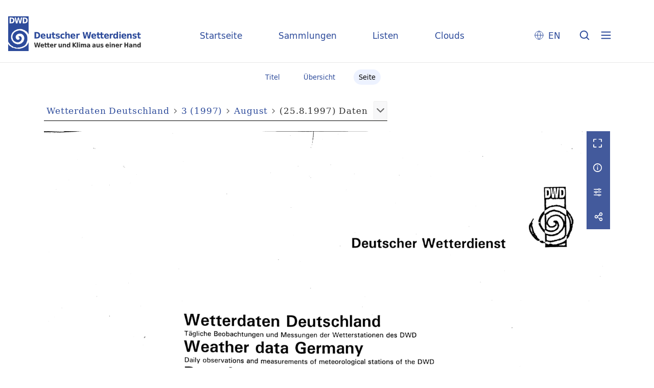

--- FILE ---
content_type: text/html;charset=utf-8
request_url: https://dwdbib.dwd.de/dwdz/periodical/pageview/393251
body_size: 44581
content:
<!DOCTYPE html>
<html lang="de"><head><title>Periodika mit Tagesdatum / 3 (1997) [3119]</title><meta name="twitter:image" content="http://dwdbib.dwd.de/dwdz/download/webcache/304/393251"><meta name="twitter:title" content="Wetterdaten Deutschland&#160;: t&#228;gliche Beobachtungen und Messungen der Wetterstationen des DWD ; Amtsblatt des Deutschen Wetterdienstes = Weather data Germany : daily observations and [...]. Offenbach : DWD, 1.1995 - 4.1998; damit Ersch. eingest., 1995-1998&#160;: Jg. 3 (25.8.1997) H. August. Daten"><meta property="og:site" content="Periodika mit Tagesdatum"><meta property="og:url" content="http://dwdbib.dwd.de/dwdz/393251"><meta property="og:type" content="page"><meta property="og:title" content=""><meta property="book:release_date" content="1997"><meta property="og:image" content="http://dwdbib.dwd.de/dwdz/download/webcache/304/393251"><meta property="og:image:width" content="304"><meta property="og:image:height" content="439"><meta http-equiv="Content-Type" content="xml; charset=UTF-8"><meta name="viewport" content="width = device-width, initial-scale = 1"><meta name="description" content="Periodika mit Tagesdatum"><meta lang="de" content=""><link rel="shortcut icon" href="/dwdz/domainimage/favicon.ico" type="image/x-icon"><link rel="alternate" type="application/rss+xml" title="Periodika mit Tagesdatum" href="/dwdz/rss"><link type="text/css" href="/css/dwd-balancer_front2.dwdz_content.css?-8926627704209864172" rel="stylesheet"><link type="text/css" href="/thirdparty/shariff/shariff.complete.css" rel="stylesheet"><script src="/thirdparty/jquery-3.6.0.min.js">&#160;</script><script defer src="/static/scripts/main.js">&#160;</script><script defer src="/static/scripts/common.js">&#160;</script><script defer src="/static/scripts/fulltext.js">&#160;</script><script defer src="/thirdparty/shariff/shariff.complete.js">&#160;</script><script type="text/javascript" src="/domainresource/static/scripts/custom.js">&#160;</script></head><body style="" class="bd-guest   bd-flexLayout  bd-r-dwd bd-m- bd-dwdz  bd-retroPeriodicals bd-periodical bd-portal bd-pages bd-portal-pageview bd-pages-pageview bd-periodical-pageview bd-periodical-pageview-393251 bd-list-rows bd-journal_issue"><span style="display:none" id="meta"><var id="tree">&#160;<var id="timeout" value="3600" class=" sessionsys"> </var><var id="name" value="dwdz" class=" domain"> </var><var id="relativeRootDomain" value="dwd" class=" domain"> </var><var id="pathinfo" value="/dwdz/periodical/pageview/393251" class=" request"> </var><var id="fulldata" value="false" class=" domain"> </var><var id="search-linkDetailedsearchScope" value="domain" class=" templating"> </var><var id="class" value="periodical" class=" request"> </var><var id="classtype" value="portal" class=" request"> </var><var id="tab" value="pageview" class=" request"> </var><var id="id" value="393251" class=" request"> </var><var id="leftColToggled" value="false" class=" session"> </var><var id="facetFilterToggled" value="false" class=" session"> </var><var id="topheight" value="123" class=" session"> </var><var id="bottomheight" value="311" class=" session"> </var><var id="bodywidth" value="1000" class=" session"> </var><var id="centercolwidth" value="1140" class=" session"> </var><var id="middlerowheight" value="529" class=" session"> </var><var id="numberOfThumbs" value="20" class=" session"> </var><var id="clientwidth" value="1000" class=" session"> </var><var id="fullScreen" value="false" class=" session"> </var><var id="staticWidth" value="false" class=" session"> </var><var id="rightcolwidth" value="0" class=" session"> </var><var id="leftcolwidth" value="0" class=" session"> </var><var id="zoomwidth" value="1000" class=" session"> </var><var id="mode" value="w" class=" session"> </var><var id="initialized" value="true" class=" session"> </var><var id="sizes" value="128,1200,2000,0,1000,304,1504,504,800" class=" webcache"> </var><var id="availableZoomLevels" value="304,504,800,1000,1504,2000" class=" webcache"> </var><var id="js-toggleMobileNavi" value="None" class=" templating"> </var><var id="fullscreen-fullzoomOnly" value="false" class=" templating"> </var><var id="css-mobileMin" value="0" class=" templating"> </var><var id="tei-on" value="false" class=" templating"> </var><var id="search-alertIfEmpty" value="true" class=" templating"> </var><var id="search-quicksearchScope" value="domain" class=" templating"> </var><var id="search-toggleListMinStructs" value="3" class=" templating"> </var><var id="search-highlightingColor" value="00808066" class=" templating"> </var><var id="layout-wrapperMargins" value="body" class=" templating"> </var><var id="layout-useMiddleContentDIV" value="false" class=" templating"> </var><var id="layout-navPortAboveMiddleContentDIV" value="false" class=" templating"> </var><var id="navPort-align" value="center" class=" templating"> </var><var id="navPort-searchTheBookInit" value="closed" class=" templating"> </var><var id="navPath-pageviewStructureResize" value="css" class=" templating"> </var><var id="layout-useLayout" value="flexLayout" class=" templating"> </var><var id="listNavigation-keepToggleState" value="false" class=" templating"> </var><var id="fullscreen-mode" value="None" class=" templating"> </var><var id="groups" value="guest" class=" user"> </var><var id="pageview-autoResize" value="true" class="templating"> </var><var id="zoom-saveFilters" value="true" class="templating"> </var></var><var id="client" value="browser">&#160;</var><var id="guest" value="true">&#160;</var><var class="layout" id="colleft" value="">&#160;</var><var class="layout" id="colright" value="">&#160;</var></span><div id="custom-menu-layer" class="wiki wiki-layer custom-menu-layer wiki-custom-menu-layer customMenuLayer "><div>
  <div class="paneclose">
    <span class="btn custom-menu-layer close"> </span>
  </div>
  <div class="menu-5">
  <a class="collections" href="/wiki/home">Startseite</a>
    <a class="collections" href="/wiki/collections">Sammlungen</a>
    <a class="index" href="/nav/index/title">Listen</a>
    <a class="cloud" href="/nav/cloud/keyword">Clouds</a>
  </div>
  <div class="menu-3">
    <a id="linkContact" class=" textlink" href="/dwdz/wiki/contact">Kontakt</a>
    <a target="dwd" href="https://www.dwd.de/DE/leistungen/pbfb_bibl_metlis/metlis.html">METLIS+</a>
    <a target="dwd" href="https://www.dwd.de">DWD</a>
  </div>
  <div class="menu-4">
    <div class="i18n">
        <span class="chooseLanguage langEls"><a href="/action/changeLanguage?lang=en" class="">EN</a></span>
    </div>
    <div class="rss">
      <a href="/rss">RSS</a>
      </div>
    <div class="priv">
      <a href="/wiki/privacy">Datenschutz</a>
    </div>
    <div class="barr">
      <a href="/wiki/accessibility">Barriere melden</a>
    </div>
  </div>
</div>


</div><div id="main" class="divmain "><div id="topParts" class=""><header role="banner" class=""><div id="defaultTop" class="wiki wiki-top defaultTop wiki-defaultTop defaultTop "><div id="topLogo">
</div>

<div id="topProject">
 <a class="home" href="/">Startseite</a>
 <a class="collections" href="/wiki/collections">Sammlungen</a>
 <a class="index" href="/nav/index/title">Listen</a>
 <a class="cloud" href="/nav/cloud/keyword">Clouds</a>
</div>

<p></p><div class="btns"> 
  <div class="menu-4">
    <div class="i18n"><span class="chooseLanguage langEls"><a href="/action/changeLanguage?lang=en" class="">EN</a></span></div>
  </div>
  <a href="/search" class="btns" id="quicksearchSubmit"> </a>
  <div class="btn custom-menu-layer ham"> </div>
</div><p></p></div></header></div><div id="middleParts" class=""><div id="centerParts" class="maincol "><main role="main" class=""><img alt="" style="position:absolute;left:-9999px" id="cInfo" width="0" height="0"><nav class="navPort   "><ul id="navPort" class="nav-inline navPort-pages navPort-periodical-pageview"><li class="viewCtrl  tab-titleinfo firstCtrl tab-periodical tab-pages-titleinfo" id="tab-periodical-titleinfo"><a href="/dwdz/periodical/titleinfo/943849"><i class="cap tab">Titel</i><i class="cap abbrTab __tabTitleinfoAbbr">Titel</i></a></li><li class="viewCtrl  tab-thumbview evenCtrl tab-periodical tab-pages-thumbview" id="tab-periodical-thumbview"><a href="/dwdz/periodical/thumbview/393251"><i class="cap tab">&#220;bersicht</i><i class="cap abbrTab __tabThumbviewAbbr">Thumbs</i></a></li><li class="viewCtrl_sel  tab-pageview tab-pages-pageview" id="tab-periodical-pageview"><span><i class="cap tab">Seite</i><i class="cap abbrTab __tabPageviewAbbr">Seite</i></span></li><span style="font-size:0px">&#160;</span></ul></nav><nav role="navigation" content="content-navpath" class="structure-layer"><div id="navPath" class="structure-layer-navPath "><div class="path"><a class="item journal" href="/dwdz/periodical/pageview/388740">Wetterdaten Deutschland</a> <span class="npNext npItem"> </span><a class="item journal_volume" href="/dwdz/periodical/pageview/388740">3 (1997)</a> <span class="npNext npItem"> </span><a class="item journal_issue" href="/dwdz/periodical/pageview/395965">August</a> <span class="npNext npItem"> </span><span class="item">(25.8.1997) Daten</span> </div><div class="vls-open-Layer get-pageviewStructure" id="open-pageviewStructure-tree" title="Inhaltliche Struktur"><div class="ar hidden">&#160;</div></div></div></nav><nav role="navigation" content="content-structure" class="structure-layer"><div class="pageviewStructure-tree structlist-elem"><var id="pageviewStructure-collection" value=""> </var><var id="pageviewStructure-class" value="periodical"> </var><var id="pageviewStructure-ctx" value=""> </var><div class="treeLoading">Wird geladen ...</div></div></nav><var id="nextImageTab" value="pageview"> </var><var id="prevImageTab" value="pageview"> </var><div class="pageLoader">&#160;Wird geladen ...</div><div id="imageGrid"><div class="pt-img"><div class="relative-holder"><div class="vl-pageview-controls"><div class="contents"><div class="vl-pbuttons"><a title="Vollbild" class="vl-btn fullzoom icon-fullscreen-open">&#160;</a><a class="vl-btn toggle mdContextinfo info" title="Titel">&#160;</a><a class="vl-btn toggle zoom__filterSliders icon-sliders" title="Bildbearbeitung">&#160;</a><a style="text-decoration:none" class="vl-btn toggle vl-socialnetworks icon-share" title="Teilen"> </a></div><div id="mdContextinfo" class="totoggle"><div class="header vl-btn-height"><div>Heft&#160; </div></div><div class="row title"><span class="partInfo">3 (25.8.1997) August.  Daten</span></div><div class="row pagin"><div class="key"><span>Seite</span></div><div style="opacity:.9;padding:1px 4px 0;color:#fff"><span style="display:inline-block;">6245</span></div></div></div><div id="zoom__filterSliders" class="totoggle"><div id="zoom__filterSlidersContent"><a title="Rechtsdrehung 90&#176;" href="/image/setFlipRotate?op=rotate_right&amp;id=393251" class="vls-button icon-cw"><span class="screenreaders">Rechtsdrehung 90&#176;</span></a><a title="Linksdrehung 90&#176;" href="/image/setFlipRotate?op=rotate_left&amp;id=393251" class="vls-button icon-ccw"><span class="screenreaders">Linksdrehung 90&#176;</span></a><div><i class="vls-button icon-sun" title="Helligkeit">&#160;</i><input id="brightness" type="range" min="0" max="200" value="100" unit="%"><span id="brightnessAmount">&#160;</span></div><div><i class="vls-button icon-adjust" title="Kontrast">&#160;</i><input id="contrast" type="range" min="0" max="200" value="100" unit="%"><span id="contrastAmount">&#160;</span></div><div><i class="vls-button icon-switch" title="Invertierung">&#160;</i><input id="invert" type="range" min="0" max="100" value="0" unit="%"><span id="invertAmount">&#160;</span></div><div><i class="vls-button icon-moon" title="Graustufen">&#160;</i><input id="grayscale" type="range" min="0" max="100" value="0" unit="%"><span id="grayscaleAmount">&#160;</span></div><div><i class="vls-button icon-video-alt" title="Sepia">&#160;</i><input id="sepia" type="range" min="0" max="100" value="0" unit="%"><span id="sepiaAmount">&#160;</span></div><i id="zoom__filterReset" title="zur&#252;cksetzen" class="vls-button icon-cw-arrows">&#160;</i></div></div><div id="vl-webcachesizes" class="totoggle"><div class="header vl-btn-height">Einzelbild herunterladen</div><div style="display:flex"><div class="key"><span>verf&#252;gbare Breiten</span></div><div><div style="padding-bottom:.5em"><a download="393251-klein" title="Bild herunterladen" class="" href="/dwdz/download/webcache/504/393251">JPEG klein</a></div><div style="padding-bottom:.5em"><a download="393251-gro&#223;" title="Bild herunterladen" class="" href="/dwdz/download/webcache/1000/393251">JPEG gro&#223;</a></div><div style="padding-bottom:.5em"><a download="393251-gr&#246;&#223;er" title="Bild herunterladen" class="" href="/dwdz/download/webcache/2000/393251">JPEG gr&#246;&#223;er</a></div></div></div></div><div id="vl-socialnetworks" class="totoggle"><div class="shariff" data-orientation="vertical" data-url="https://dwdbib.dwd.de/dwdz/periodical/pageview/393251" data-media-url="" data-services='["mail,"twitter,"facebook,"pinterest]' data-mail-url="mailto:" data-mail-body="Ich empfehle dir diesen Link: {url}">&#160;</div></div></div></div><a class="singlePageImageLink prevnext" id="prevPageLink" href="/dwdz/periodical/pageview/393011" alt="N&#228;chste Seite"><i class="fa-icon markLink" id="prevPageMark"><span>&#160;</span></i></a><a class="singlePageImageLink prevnext" id="nextPageLink" href="/dwdz/periodical/pageview/393252" alt="N&#228;chste Seite"><i class="fa-icon markLink" id="nextPageMark"><span>&#160;</span></i></a><img alt="Seite" loading="lazy" class="singlePageImage" width="100%"><var id="vl-imgdims" style="display:none" vlid="393251" width="4596" height="6644" rotate="nop"> </var></div></div></div><nav class="list-paging naviControls bottomNav" role="navigation"><div><div class="paginglink"><a class="vls-button start" href="/dwdz/periodical/pageview/388740" rel="nofollow" title="Erste Seite"><span> </span></a></div><div class="paginglink"><a class="vls-button back" href="/dwdz/periodical/pageview/393011" rel="nofollow" title="Vorige Seite"><span> </span></a></div><span class="drop"><form class="gotopage" name="goToPage" method="post" action="/dwdz/periodical/pageview/0"><input type="hidden" name="tredir" value="true"><label class="screenreaders" for="goToPage">Gehe zu Seite</label><select id="goToPage" class="change offset" title="Gehe zu Seite" name="id"><option value="388740">[1] 1</option><option value="388741">[2] 2</option><option value="388742">[3] 3</option><option value="388743">[4] 4</option><option value="388744">[5] 5</option><option value="388745">[6] 6</option><option value="388746">[7] 7</option><option value="388747">[8] 8</option><option value="388748">[9] 9</option><option value="388749">[10] 10</option><option value="388750">[11] 11</option><option value="388751">[12] 12</option><option value="388752">[13] 13</option><option value="388753">[14] 14</option><option value="388754">[15] 15</option><option value="388755">[16] 16</option><option value="388756">[17] 17</option><option value="388757">[18] 18</option><option value="388758">[19] 19</option><option value="388759">[20] 20</option><option value="388760">[21] 21</option><option value="388761">[22] 22</option><option value="388762">[23] 23</option><option value="388834">[24] 32</option><option value="388835">[25] 33</option><option value="388836">[26] 34</option><option value="388837">[27] 35</option><option value="388838">[28] 36</option><option value="388839">[29] 37</option><option value="388840">[30] 38</option><option value="388841">[31] 39</option><option value="388842">[32] 40</option><option value="388843">[33] 41</option><option value="388844">[34] 42</option><option value="388845">[35] 43</option><option value="388846">[36] 44</option><option value="388855">[37] 53</option><option value="388856">[38] 54</option><option value="388857">[39] 55</option><option value="388858">[40] 56</option><option value="388859">[41] 57</option><option value="388860">[42] 58</option><option value="388861">[43] 59</option><option value="388862">[44] 60</option><option value="388863">[45] 61</option><option value="388864">[46] 62</option><option value="388865">[47] 63</option><option value="388866">[48] 64</option><option value="388867">[49] 65</option><option value="388876">[50] 74</option><option value="388877">[51] 75</option><option value="388878">[52] 76</option><option value="388879">[53] 77</option><option value="388880">[54] 78</option><option value="388881">[55] 79</option><option value="388882">[56] 80</option><option value="388883">[57] 81</option><option value="388884">[58] 82</option><option value="388885">[59] 83</option><option value="388886">[60] 84</option><option value="388887">[61] 85</option><option value="388888">[62] 86</option><option value="388897">[63] 95</option><option value="388898">[64] 96</option><option value="388899">[65] 97</option><option value="388900">[66] 98</option><option value="388901">[67] 99</option><option value="388902">[68] 100</option><option value="388903">[69] 101</option><option value="388904">[70] 102</option><option value="388905">[71] 103</option><option value="388906">[72] 104</option><option value="388907">[73] 105</option><option value="388908">[74] 106</option><option value="388909">[75] 107</option><option value="388918">[76] 116</option><option value="388919">[77] 117</option><option value="388920">[78] 118</option><option value="388921">[79] 119</option><option value="388922">[80] 120</option><option value="388923">[81] 121</option><option value="388924">[82] 122</option><option value="388925">[83] 123</option><option value="388926">[84] 124</option><option value="388927">[85] 125</option><option value="388928">[86] 126</option><option value="388929">[87] 127</option><option value="388930">[88] 128</option><option value="388939">[89] 137</option><option value="388940">[90] 138</option><option value="388941">[91] 139</option><option value="388942">[92] 140</option><option value="388943">[93] 141</option><option value="388944">[94] 142</option><option value="388945">[95] 143</option><option value="388946">[96] 144</option><option value="388947">[97] 145</option><option value="388948">[98] 146</option><option value="388949">[99] 147</option><option value="388950">[100] 148</option><option value="388951">[101] 149</option><option value="388960">[102] 158</option><option value="388961">[103] 159</option><option value="388962">[104] 160</option><option value="388963">[105] 161</option><option value="388964">[106] 162</option><option value="388965">[107] 163</option><option value="388966">[108] 164</option><option value="388967">[109] 165</option><option value="388968">[110] 166</option><option value="388969">[111] 167</option><option value="388970">[112] 168</option><option value="388971">[113] 169</option><option value="388972">[114] 170</option><option value="388981">[115] </option><option value="388982">[116] </option><option value="388983">[117] </option><option value="388984">[118] </option><option value="388985">[119] </option><option value="388986">[120] </option><option value="388987">[121] </option><option value="388988">[122] </option><option value="388989">[123] </option><option value="388990">[124] </option><option value="388991">[125] </option><option value="388992">[126] </option><option value="388993">[127] </option><option value="388771">[128] </option><option value="388772">[129] </option><option value="388773">[130] </option><option value="388774">[131] </option><option value="388775">[132] </option><option value="388776">[133] </option><option value="388777">[134] </option><option value="388778">[135] </option><option value="388779">[136] </option><option value="388780">[137] </option><option value="388781">[138] </option><option value="388782">[139] </option><option value="388783">[140] </option><option value="388792">[141] 1</option><option value="388793">[142] 2</option><option value="388794">[143] 3</option><option value="388795">[144] 4</option><option value="388796">[145] 5</option><option value="388797">[146] 6</option><option value="388798">[147] 7</option><option value="388799">[148] 8</option><option value="388800">[149] 9</option><option value="388801">[150] 10</option><option value="388802">[151] 11</option><option value="388803">[152] 12</option><option value="388804">[153] 13</option><option value="388813">[154] 242</option><option value="388814">[155] 243</option><option value="388815">[156] 244</option><option value="388816">[157] 245</option><option value="388817">[158] 246</option><option value="388818">[159] 247</option><option value="388819">[160] 248</option><option value="388820">[161] 249</option><option value="388821">[162] 250</option><option value="388822">[163] 251</option><option value="388823">[164] 252</option><option value="388824">[165] 253</option><option value="388825">[166] 254</option><option value="389772">[167] 3083</option><option value="389773">[168] 3084</option><option value="389774">[169] 3085</option><option value="389775">[170] 3086</option><option value="389776">[171] 3087</option><option value="389777">[172] 3088</option><option value="389778">[173] 3089</option><option value="389779">[174] 3090</option><option value="389780">[175] 3091</option><option value="389781">[176] 3092</option><option value="389782">[177] 3093</option><option value="389783">[178] 3094</option><option value="389784">[179] 3095</option><option value="390011">[180] 3322</option><option value="390012">[181] 3323</option><option value="390013">[182] 3324</option><option value="390014">[183] 3325</option><option value="390015">[184] 3326</option><option value="390016">[185] 3327</option><option value="390017">[186] 3328</option><option value="390018">[187] 3329</option><option value="390019">[188] 3330</option><option value="390020">[189] 3331</option><option value="390021">[190] 3332</option><option value="390022">[191] 3333</option><option value="390023">[192] 3334</option><option value="390263">[193] 3574</option><option value="390264">[194] 3575</option><option value="390265">[195] 3576</option><option value="390266">[196] 3577</option><option value="390267">[197] 3578</option><option value="390268">[198] 3579</option><option value="390269">[199] 3580</option><option value="390270">[200] 3581</option><option value="390271">[201] 3582</option><option value="390272">[202] 3583</option><option value="390273">[203] 3584</option><option value="390274">[204] 3585</option><option value="390275">[205] 3586</option><option value="390515">[206] 3826</option><option value="390516">[207] 3827</option><option value="390517">[208] 3828</option><option value="390518">[209] 3829</option><option value="390519">[210] 3830</option><option value="390520">[211] 3831</option><option value="390521">[212] 3832</option><option value="390522">[213] 3833</option><option value="390523">[214] 3834</option><option value="390524">[215] 3835</option><option value="390525">[216] 3836</option><option value="390526">[217] 3837</option><option value="390527">[218] 3838</option><option value="390767">[219] 4078</option><option value="390768">[220] 4079</option><option value="390769">[221] 4080</option><option value="390770">[222] 4081</option><option value="390771">[223] 4082</option><option value="390772">[224] 4083</option><option value="390773">[225] 4084</option><option value="390774">[226] 4085</option><option value="390775">[227] 4086</option><option value="390776">[228] 4087</option><option value="390777">[229] 4088</option><option value="390778">[230] 4089</option><option value="390779">[231] 4090</option><option value="391019">[232] 4330</option><option value="391020">[233] 4331</option><option value="391021">[234] 4332</option><option value="391022">[235] 4333</option><option value="391023">[236] 4334</option><option value="391024">[237] 4335</option><option value="391025">[238] 4336</option><option value="391026">[239] 4337</option><option value="391027">[240] 4338</option><option value="391028">[241] 4339</option><option value="391029">[242] 4340</option><option value="391030">[243] 4341</option><option value="391031">[244] 4342</option><option value="391271">[245] 4582</option><option value="391272">[246] 4583</option><option value="391273">[247] 4584</option><option value="391274">[248] 4585</option><option value="391275">[249] 4586</option><option value="391276">[250] 4587</option><option value="391277">[251] 4588</option><option value="391278">[252] 4589</option><option value="391279">[253] 4590</option><option value="391280">[254] 4591</option><option value="391281">[255] 4592</option><option value="391282">[256] 4593</option><option value="391283">[257] 4594</option><option value="391776">[258] 4834</option><option value="391777">[259] 4835</option><option value="391778">[260] 4836</option><option value="391779">[261] 4837</option><option value="391780">[262] 4838</option><option value="391781">[263] 4839</option><option value="391782">[264] 4840</option><option value="391783">[265] 4841</option><option value="391784">[266] 4842</option><option value="391785">[267] 4843</option><option value="391786">[268] 4844</option><option value="391787">[269] 4845</option><option value="391788">[270] 4846</option><option value="392028">[271] 5086</option><option value="392029">[272] 5087</option><option value="392030">[273] 5088</option><option value="392031">[274] 5089</option><option value="392032">[275] 5090</option><option value="392033">[276] 5091</option><option value="392034">[277] 5092</option><option value="392035">[278] 5093</option><option value="392036">[279] 5094</option><option value="392037">[280] 5095</option><option value="392038">[281] 5096</option><option value="392039">[282] 5097</option><option value="392040">[283] 5098</option><option value="392280">[284] 5338</option><option value="392281">[285] 5339</option><option value="392282">[286] 5340</option><option value="392283">[287] 5341</option><option value="392284">[288] 5342</option><option value="392285">[289] 5343</option><option value="392286">[290] 5344</option><option value="392287">[291] 5345</option><option value="392288">[292] 5346</option><option value="392289">[293] 5347</option><option value="392290">[294] 5348</option><option value="392291">[295] 5349</option><option value="392292">[296] 5350</option><option value="392532">[297] 5590</option><option value="392533">[298] 5591</option><option value="392534">[299] 5592</option><option value="392535">[300] 5593</option><option value="392536">[301] 5594</option><option value="392537">[302] 5595</option><option value="392538">[303] 5596</option><option value="392539">[304] 5597</option><option value="392540">[305] 5598</option><option value="392541">[306] 5599</option><option value="392542">[307] 5600</option><option value="392543">[308] 5601</option><option value="392544">[309] 5602</option><option value="392789">[310] 5846</option><option value="392790">[311] 5847</option><option value="392791">[312] 5848</option><option value="392792">[313] 5849</option><option value="392793">[314] 5850</option><option value="392794">[315] 5851</option><option value="392795">[316] 5852</option><option value="392796">[317] 5853</option><option value="392797">[318] 5854</option><option value="392798">[319] 5855</option><option value="392799">[320] 5856</option><option value="392800">[321] 5857</option><option value="392801">[322] 5858</option><option value="393041">[323] 6098</option><option value="393042">[324] 6099</option><option value="393043">[325] 6100</option><option value="393044">[326] 6101</option><option value="393045">[327] 6102</option><option value="393046">[328] 6103</option><option value="393047">[329] 6104</option><option value="393048">[330] 6105</option><option value="393049">[331] 6106</option><option value="393050">[332] 6107</option><option value="393051">[333] 6108</option><option value="393052">[334] 6109</option><option value="393053">[335] 6110</option><option value="393293">[336] 6350</option><option value="393294">[337] 6351</option><option value="393295">[338] 6352</option><option value="393296">[339] 6353</option><option value="393297">[340] 6354</option><option value="393298">[341] 6355</option><option value="393299">[342] 6356</option><option value="393300">[343] 6357</option><option value="393301">[344] 6358</option><option value="393302">[345] 6359</option><option value="393303">[346] 6360</option><option value="393304">[347] 6361</option><option value="393305">[348] 6362</option><option value="393545">[349] 6602</option><option value="393546">[350] 6603</option><option value="393547">[351] 6604</option><option value="393548">[352] 6605</option><option value="393549">[353] 6606</option><option value="393550">[354] 6607</option><option value="393551">[355] 6608</option><option value="393552">[356] 6609</option><option value="393553">[357] 6610</option><option value="393554">[358] 6611</option><option value="393555">[359] 6612</option><option value="393556">[360] 6613</option><option value="393557">[361] 6614</option><option value="393793">[362] 6850</option><option value="393794">[363] 6851</option><option value="393795">[364] 6852</option><option value="393796">[365] 6853</option><option value="393797">[366] 6854</option><option value="393798">[367] 6855</option><option value="393799">[368] 6856</option><option value="393800">[369] 6857</option><option value="393801">[370] 6858</option><option value="393802">[371] 6859</option><option value="393803">[372] 6860</option><option value="393804">[373] 6861</option><option value="393805">[374] 6862</option><option value="394047">[375] 7104</option><option value="394048">[376] 7105</option><option value="394049">[377] 7106</option><option value="394050">[378] 7107</option><option value="394051">[379] 7108</option><option value="394052">[380] 7109</option><option value="394053">[381] 7110</option><option value="394054">[382] 7111</option><option value="394055">[383] 7112</option><option value="394056">[384] 7113</option><option value="394057">[385] 7114</option><option value="394058">[386] 7115</option><option value="394059">[387] 7116</option><option value="394535">[388] 7333</option><option value="394536">[389] 7334</option><option value="394537">[390] 7335</option><option value="394538">[391] 7336</option><option value="394539">[392] 7337</option><option value="394540">[393] 7338</option><option value="394541">[394] 7339</option><option value="394542">[395] 7340</option><option value="394543">[396] 7341</option><option value="394544">[397] 7342</option><option value="394545">[398] 7343</option><option value="394546">[399] 7344</option><option value="394547">[400] 7345</option><option value="394774">[401] 7572</option><option value="394775">[402] 7573</option><option value="394776">[403] 7574</option><option value="394777">[404] 7575</option><option value="394778">[405] 7576</option><option value="394779">[406] 7577</option><option value="394780">[407] 7578</option><option value="394781">[408] 7579</option><option value="394782">[409] 7580</option><option value="394783">[410] 7581</option><option value="394784">[411] 7582</option><option value="394785">[412] 7583</option><option value="394786">[413] 7584</option><option value="394787">[414] 7585</option><option value="394788">[415] 7586</option><option value="391523">[416] 263</option><option value="391524">[417] 264</option><option value="391525">[418] 265</option><option value="391526">[419] 266</option><option value="391527">[420] 267</option><option value="391528">[421] 268</option><option value="391529">[422] 269</option><option value="391530">[423] 270</option><option value="391531">[424] 271</option><option value="391532">[425] 272</option><option value="391533">[426] 273</option><option value="391534">[427] 274</option><option value="391535">[428] 275</option><option value="391536">[429] 276</option><option value="391608">[430] 285</option><option value="391609">[431] 286</option><option value="391610">[432] 287</option><option value="391611">[433] 288</option><option value="391612">[434] 289</option><option value="391613">[435] 290</option><option value="391614">[436] 291</option><option value="391615">[437] 292</option><option value="391616">[438] 293</option><option value="391617">[439] 294</option><option value="391618">[440] 295</option><option value="391619">[441] 296</option><option value="391620">[442] 297</option><option value="391629">[443] 306</option><option value="391630">[444] 307</option><option value="391631">[445] 308</option><option value="391632">[446] 309</option><option value="391633">[447] 310</option><option value="391634">[448] 311</option><option value="391635">[449] 312</option><option value="391636">[450] 313</option><option value="391637">[451] 314</option><option value="391638">[452] 315</option><option value="391639">[453] 316</option><option value="391640">[454] 317</option><option value="391641">[455] 318</option><option value="391650">[456] 327</option><option value="391651">[457] 328</option><option value="391652">[458] 329</option><option value="391653">[459] 330</option><option value="391654">[460] 331</option><option value="391655">[461] 332</option><option value="391656">[462] 333</option><option value="391657">[463] 334</option><option value="391658">[464] 335</option><option value="391659">[465] 336</option><option value="391660">[466] 337</option><option value="391661">[467] 338</option><option value="391662">[468] 339</option><option value="391671">[469] 348</option><option value="391672">[470] 349</option><option value="391673">[471] 350</option><option value="391674">[472] 351</option><option value="391675">[473] 352</option><option value="391676">[474] 353</option><option value="391677">[475] 354</option><option value="391678">[476] 355</option><option value="391679">[477] 356</option><option value="391680">[478] 357</option><option value="391681">[479] 358</option><option value="391682">[480] 359</option><option value="391683">[481] 360</option><option value="391692">[482] 369</option><option value="391693">[483] 370</option><option value="391694">[484] 371</option><option value="391695">[485] 372</option><option value="391696">[486] 373</option><option value="391697">[487] 374</option><option value="391698">[488] 375</option><option value="391699">[489] 376</option><option value="391700">[490] 377</option><option value="391701">[491] 378</option><option value="391702">[492] 379</option><option value="391703">[493] 380</option><option value="391704">[494] 381</option><option value="391713">[495] 390</option><option value="391714">[496] 391</option><option value="391715">[497] 392</option><option value="391716">[498] 393</option><option value="391717">[499] 394</option><option value="391718">[500] 395</option><option value="391719">[501] 396</option><option value="391720">[502] 397</option><option value="391721">[503] 398</option><option value="391722">[504] 399</option><option value="391723">[505] 400</option><option value="391724">[506] 401</option><option value="391725">[507] 402</option><option value="391734">[508] 411</option><option value="391735">[509] 412</option><option value="391736">[510] 413</option><option value="391737">[511] 414</option><option value="391738">[512] 415</option><option value="391739">[513] 416</option><option value="391740">[514] 417</option><option value="391741">[515] 418</option><option value="391742">[516] 419</option><option value="391743">[517] 420</option><option value="391744">[518] 421</option><option value="391745">[519] 422</option><option value="391746">[520] 423</option><option value="391755">[521] 432</option><option value="391756">[522] 433</option><option value="391757">[523] 434</option><option value="391758">[524] 435</option><option value="391759">[525] 436</option><option value="391760">[526] 437</option><option value="391761">[527] 438</option><option value="391762">[528] 439</option><option value="391763">[529] 440</option><option value="391764">[530] 441</option><option value="391765">[531] 442</option><option value="391766">[532] 443</option><option value="391767">[533] 444</option><option value="391545">[534] 453</option><option value="391546">[535] 454</option><option value="391547">[536] 455</option><option value="391548">[537] 456</option><option value="391549">[538] 457</option><option value="391550">[539] 458</option><option value="391551">[540] 459</option><option value="391552">[541] 460</option><option value="391553">[542] 461</option><option value="391554">[543] 462</option><option value="391555">[544] 463</option><option value="391556">[545] 464</option><option value="391557">[546] 465</option><option value="391566">[547] 474</option><option value="391567">[548] 475</option><option value="391568">[549] 476</option><option value="391569">[550] 477</option><option value="391570">[551] 478</option><option value="391571">[552] 479</option><option value="391572">[553] 480</option><option value="391573">[554] 481</option><option value="391574">[555] 482</option><option value="391575">[556] 483</option><option value="391576">[557] 484</option><option value="391577">[558] 485</option><option value="391578">[559] 486</option><option value="391587">[560] 495</option><option value="391588">[561] 496</option><option value="391589">[562] 497</option><option value="391590">[563] 498</option><option value="391591">[564] 499</option><option value="391592">[565] 500</option><option value="391593">[566] 501</option><option value="391594">[567] 502</option><option value="391595">[568] 503</option><option value="391596">[569] 504</option><option value="391597">[570] 505</option><option value="391598">[571] 506</option><option value="391599">[572] 507</option><option value="389856">[573] 3104</option><option value="389857">[574] 3105</option><option value="389858">[575] 3106</option><option value="389859">[576] 3107</option><option value="389860">[577] 3108</option><option value="389861">[578] 3109</option><option value="389862">[579] 3110</option><option value="389863">[580] 3111</option><option value="389864">[581] 3112</option><option value="389865">[582] 3113</option><option value="389866">[583] 3114</option><option value="389867">[584] 3115</option><option value="389868">[585] 3116</option><option value="390095">[586] 3343</option><option value="390096">[587] 3344</option><option value="390097">[588] 3345</option><option value="390098">[589] 3346</option><option value="390099">[590] 3347</option><option value="390100">[591] 3348</option><option value="390101">[592] 3349</option><option value="390102">[593] 3350</option><option value="390103">[594] 3351</option><option value="390104">[595] 3352</option><option value="390105">[596] 3353</option><option value="390106">[597] 3354</option><option value="390107">[598] 3355</option><option value="390347">[599] 3595</option><option value="390348">[600] 3596</option><option value="390349">[601] 3597</option><option value="390350">[602] 3598</option><option value="390351">[603] 3599</option><option value="390352">[604] 3600</option><option value="390353">[605] 3601</option><option value="390354">[606] 3602</option><option value="390355">[607] 3603</option><option value="390356">[608] 3604</option><option value="390357">[609] 3605</option><option value="390358">[610] 3606</option><option value="390359">[611] 3607</option><option value="390599">[612] 3847</option><option value="390600">[613] 3848</option><option value="390601">[614] 3849</option><option value="390602">[615] 3850</option><option value="390603">[616] 3851</option><option value="390604">[617] 3852</option><option value="390605">[618] 3853</option><option value="390606">[619] 3854</option><option value="390607">[620] 3855</option><option value="390608">[621] 3856</option><option value="390609">[622] 3857</option><option value="390610">[623] 3858</option><option value="390611">[624] 3859</option><option value="390851">[625] 4099</option><option value="390852">[626] 4100</option><option value="390853">[627] 4101</option><option value="390854">[628] 4102</option><option value="390855">[629] 4103</option><option value="390856">[630] 4104</option><option value="390857">[631] 4105</option><option value="390858">[632] 4106</option><option value="390859">[633] 4107</option><option value="390860">[634] 4108</option><option value="390861">[635] 4109</option><option value="390862">[636] 4110</option><option value="390863">[637] 4111</option><option value="391103">[638] 4351</option><option value="391104">[639] 4352</option><option value="391105">[640] 4353</option><option value="391106">[641] 4354</option><option value="391107">[642] 4355</option><option value="391108">[643] 4356</option><option value="391109">[644] 4357</option><option value="391110">[645] 4358</option><option value="391111">[646] 4359</option><option value="391112">[647] 4360</option><option value="391113">[648] 4361</option><option value="391114">[649] 4362</option><option value="391115">[650] 4363</option><option value="391355">[651] 4603</option><option value="391356">[652] 4604</option><option value="391357">[653] 4605</option><option value="391358">[654] 4606</option><option value="391359">[655] 4607</option><option value="391360">[656] 4608</option><option value="391361">[657] 4609</option><option value="391362">[658] 4610</option><option value="391363">[659] 4611</option><option value="391364">[660] 4612</option><option value="391365">[661] 4613</option><option value="391366">[662] 4614</option><option value="391367">[663] 4615</option><option value="391860">[664] 4855</option><option value="391861">[665] 4856</option><option value="391862">[666] 4857</option><option value="391863">[667] 4858</option><option value="391864">[668] 4859</option><option value="391865">[669] 4860</option><option value="391866">[670] 4861</option><option value="391867">[671] 4862</option><option value="391868">[672] 4863</option><option value="391869">[673] 4864</option><option value="391870">[674] 4865</option><option value="391871">[675] 4866</option><option value="391872">[676] 4867</option><option value="392112">[677] 5107</option><option value="392113">[678] 5108</option><option value="392114">[679] 5109</option><option value="392115">[680] 5110</option><option value="392116">[681] 5111</option><option value="392117">[682] 5112</option><option value="392118">[683] 5113</option><option value="392119">[684] 5114</option><option value="392120">[685] 5115</option><option value="392121">[686] 5116</option><option value="392122">[687] 5117</option><option value="392123">[688] 5118</option><option value="392124">[689] 5119</option><option value="392364">[690] 5359</option><option value="392365">[691] 5360</option><option value="392366">[692] 5361</option><option value="392367">[693] 5362</option><option value="392368">[694] 5363</option><option value="392369">[695] 5364</option><option value="392370">[696] 5365</option><option value="392371">[697] 5366</option><option value="392372">[698] 5367</option><option value="392373">[699] 5368</option><option value="392374">[700] 5369</option><option value="392375">[701] 5370</option><option value="392376">[702] 5371</option><option value="392616">[703] 5611</option><option value="392617">[704] 5612</option><option value="392618">[705] 5613</option><option value="392619">[706] 5614</option><option value="392620">[707] 5615</option><option value="392621">[708] 5616</option><option value="392622">[709] 5617</option><option value="392623">[710] 5618</option><option value="392624">[711] 5619</option><option value="392625">[712] 5620</option><option value="392626">[713] 5621</option><option value="392627">[714] 5622</option><option value="392628">[715] 5623</option><option value="392873">[716] 5867</option><option value="392874">[717] 5868</option><option value="392875">[718] 5869</option><option value="392876">[719] 5870</option><option value="392877">[720] 5871</option><option value="392878">[721] 5872</option><option value="392879">[722] 5873</option><option value="392880">[723] 5874</option><option value="392881">[724] 5875</option><option value="392882">[725] 5876</option><option value="392883">[726] 5877</option><option value="392884">[727] 5878</option><option value="392885">[728] 5879</option><option value="393125">[729] 6119</option><option value="393126">[730] 6120</option><option value="393127">[731] 6121</option><option value="393128">[732] 6122</option><option value="393129">[733] 6123</option><option value="393130">[734] 6124</option><option value="393131">[735] 6125</option><option value="393132">[736] 6126</option><option value="393133">[737] 6127</option><option value="393134">[738] 6128</option><option value="393135">[739] 6129</option><option value="393136">[740] 6130</option><option value="393137">[741] 6131</option><option value="393377">[742] 6371</option><option value="393378">[743] 6372</option><option value="393379">[744] 6373</option><option value="393380">[745] 6374</option><option value="393381">[746] 6375</option><option value="393382">[747] 6376</option><option value="393383">[748] 6377</option><option value="393384">[749] 6378</option><option value="393385">[750] 6379</option><option value="393386">[751] 6380</option><option value="393387">[752] 6381</option><option value="393388">[753] 6382</option><option value="393389">[754] 6383</option><option value="393629">[755] 6623</option><option value="393630">[756] 6624</option><option value="393631">[757] 6625</option><option value="393632">[758] 6626</option><option value="393633">[759] 6627</option><option value="393634">[760] 6628</option><option value="393635">[761] 6629</option><option value="393636">[762] 6630</option><option value="393637">[763] 6631</option><option value="393638">[764] 6632</option><option value="393639">[765] 6633</option><option value="393640">[766] 6634</option><option value="393641">[767] 6635</option><option value="393877">[768] 6871</option><option value="393878">[769] 6872</option><option value="393879">[770] 6873</option><option value="393880">[771] 6874</option><option value="393881">[772] 6875</option><option value="393882">[773] 6876</option><option value="393883">[774] 6877</option><option value="393884">[775] 6878</option><option value="393885">[776] 6879</option><option value="393886">[777] 6880</option><option value="393887">[778] 6881</option><option value="393888">[779] 6882</option><option value="393889">[780] 6883</option><option value="393890">[781] 6884</option><option value="393891">[782] 6885</option><option value="394276">[783] 516</option><option value="394277">[784] 517</option><option value="394278">[785] 518</option><option value="394279">[786] 519</option><option value="394280">[787] 520</option><option value="394281">[788] 521</option><option value="394282">[789] 522</option><option value="394283">[790] 523</option><option value="394284">[791] 524</option><option value="394285">[792] 525</option><option value="394286">[793] 526</option><option value="394287">[794] 527</option><option value="394288">[795] 528</option><option value="394289">[796] 529</option><option value="394290">[797] 530</option><option value="394291">[798] 531</option><option value="394292">[799] 532</option><option value="394293">[800] 533</option><option value="394294">[801] 534</option><option value="394295">[802] 535</option><option value="394296">[803] 536</option><option value="394297">[804] 537</option><option value="394369">[805] 546</option><option value="394370">[806] 547</option><option value="394371">[807] 548</option><option value="394372">[808] 549</option><option value="394373">[809] 550</option><option value="394374">[810] 551</option><option value="394375">[811] 552</option><option value="394376">[812] 553</option><option value="394377">[813] 554</option><option value="394378">[814] 555</option><option value="394379">[815] 556</option><option value="394380">[816] 557</option><option value="394381">[817] 558</option><option value="394390">[818] 567</option><option value="394391">[819] 568</option><option value="394392">[820] 569</option><option value="394393">[821] 570</option><option value="394394">[822] 571</option><option value="394395">[823] 572</option><option value="394396">[824] 573</option><option value="394397">[825] 574</option><option value="394398">[826] 575</option><option value="394399">[827] 576</option><option value="394400">[828] 577</option><option value="394401">[829] 578</option><option value="394402">[830] 579</option><option value="394409">[831] 586</option><option value="394410">[832] 587</option><option value="394411">[833] 588</option><option value="394412">[834] 589</option><option value="394413">[835] 590</option><option value="394414">[836] 591</option><option value="394415">[837] 592</option><option value="394416">[838] 593</option><option value="394417">[839] 594</option><option value="394418">[840] 595</option><option value="394419">[841] 596</option><option value="394420">[842] 597</option><option value="394421">[843] 598</option><option value="394430">[844] 607</option><option value="394431">[845] 608</option><option value="394432">[846] 609</option><option value="394433">[847] 610</option><option value="394434">[848] 611</option><option value="394435">[849] 612</option><option value="394436">[850] 613</option><option value="394437">[851] 614</option><option value="394438">[852] 615</option><option value="394439">[853] 616</option><option value="394440">[854] 617</option><option value="394441">[855] 618</option><option value="394442">[856] 619</option><option value="394451">[857] 628</option><option value="394452">[858] 629</option><option value="394453">[859] 630</option><option value="394454">[860] 631</option><option value="394455">[861] 632</option><option value="394456">[862] 633</option><option value="394457">[863] 634</option><option value="394458">[864] 635</option><option value="394459">[865] 636</option><option value="394460">[866] 637</option><option value="394461">[867] 638</option><option value="394462">[868] 639</option><option value="394463">[869] 640</option><option value="394472">[870] 649</option><option value="394473">[871] 650</option><option value="394474">[872] 651</option><option value="394475">[873] 652</option><option value="394476">[874] 653</option><option value="394477">[875] 654</option><option value="394478">[876] 655</option><option value="394479">[877] 656</option><option value="394480">[878] 657</option><option value="394481">[879] 658</option><option value="394482">[880] 659</option><option value="394483">[881] 660</option><option value="394484">[882] 661</option><option value="394493">[883] 670</option><option value="394494">[884] 671</option><option value="394495">[885] 672</option><option value="394496">[886] 673</option><option value="394497">[887] 674</option><option value="394498">[888] 675</option><option value="394499">[889] 676</option><option value="394500">[890] 677</option><option value="394501">[891] 678</option><option value="394502">[892] 679</option><option value="394503">[893] 680</option><option value="394504">[894] 681</option><option value="394505">[895] 682</option><option value="394514">[896] 691</option><option value="394515">[897] 692</option><option value="394516">[898] 693</option><option value="394517">[899] 694</option><option value="394518">[900] 695</option><option value="394519">[901] 696</option><option value="394520">[902] 697</option><option value="394521">[903] 698</option><option value="394522">[904] 699</option><option value="394523">[905] 700</option><option value="394524">[906] 701</option><option value="394525">[907] 702</option><option value="394526">[908] 703</option><option value="394306">[909] 712</option><option value="394307">[910] 713</option><option value="394308">[911] 714</option><option value="394309">[912] 715</option><option value="394310">[913] 716</option><option value="394311">[914] 717</option><option value="394312">[915] 718</option><option value="394313">[916] 719</option><option value="394314">[917] 720</option><option value="394315">[918] 721</option><option value="394316">[919] 722</option><option value="394317">[920] 723</option><option value="394318">[921] 724</option><option value="394327">[922] 733</option><option value="394328">[923] 734</option><option value="394329">[924] 735</option><option value="394330">[925] 736</option><option value="394331">[926] 737</option><option value="394332">[927] 738</option><option value="394333">[928] 739</option><option value="394334">[929] 740</option><option value="394335">[930] 741</option><option value="394336">[931] 742</option><option value="394337">[932] 743</option><option value="394338">[933] 744</option><option value="394339">[934] 745</option><option value="394348">[935] 754</option><option value="394349">[936] 755</option><option value="394350">[937] 756</option><option value="394351">[938] 757</option><option value="394352">[939] 758</option><option value="394353">[940] 759</option><option value="394354">[941] 760</option><option value="394355">[942] 761</option><option value="394356">[943] 762</option><option value="394357">[944] 763</option><option value="394358">[945] 764</option><option value="394359">[946] 765</option><option value="394360">[947] 766</option><option value="389877">[948] 3125</option><option value="389878">[949] 3126</option><option value="389879">[950] 3127</option><option value="389880">[951] 3128</option><option value="389881">[952] 3129</option><option value="389882">[953] 3130</option><option value="389883">[954] 3131</option><option value="389884">[955] 3132</option><option value="389885">[956] 3133</option><option value="389886">[957] 3134</option><option value="389887">[958] 3135</option><option value="389888">[959] 3136</option><option value="389889">[960] 3137</option><option value="390116">[961] 3364</option><option value="390117">[962] 3365</option><option value="390118">[963] 3366</option><option value="390119">[964] 3367</option><option value="390120">[965] 3368</option><option value="390121">[966] 3369</option><option value="390122">[967] 3370</option><option value="390123">[968] 3371</option><option value="390124">[969] 3372</option><option value="390125">[970] 3373</option><option value="390126">[971] 3374</option><option value="390127">[972] 3375</option><option value="390128">[973] 3376</option><option value="390368">[974] 3616</option><option value="390369">[975] 3617</option><option value="390370">[976] 3618</option><option value="390371">[977] 3619</option><option value="390372">[978] 3620</option><option value="390373">[979] 3621</option><option value="390374">[980] 3622</option><option value="390375">[981] 3623</option><option value="390376">[982] 3624</option><option value="390377">[983] 3625</option><option value="390378">[984] 3626</option><option value="390379">[985] 3627</option><option value="390380">[986] 3628</option><option value="390620">[987] 3868</option><option value="390621">[988] 3869</option><option value="390622">[989] 3870</option><option value="390623">[990] 3871</option><option value="390624">[991] 3872</option><option value="390625">[992] 3873</option><option value="390626">[993] 3874</option><option value="390627">[994] 3875</option><option value="390628">[995] 3876</option><option value="390629">[996] 3877</option><option value="390630">[997] 3878</option><option value="390631">[998] 3879</option><option value="390632">[999] 3880</option><option value="390872">[1000] 4120</option><option value="390873">[1001] 4121</option><option value="390874">[1002] 4122</option><option value="390875">[1003] 4123</option><option value="390876">[1004] 4124</option><option value="390877">[1005] 4125</option><option value="390878">[1006] 4126</option><option value="390879">[1007] 4127</option><option value="390880">[1008] 4128</option><option value="390881">[1009] 4129</option><option value="390882">[1010] 4130</option><option value="390883">[1011] 4131</option><option value="390884">[1012] 4132</option><option value="391124">[1013] 4372</option><option value="391125">[1014] 4373</option><option value="391126">[1015] 4374</option><option value="391127">[1016] 4375</option><option value="391128">[1017] 4376</option><option value="391129">[1018] 4377</option><option value="391130">[1019] 4378</option><option value="391131">[1020] 4379</option><option value="391132">[1021] 4380</option><option value="391133">[1022] 4381</option><option value="391134">[1023] 4382</option><option value="391135">[1024] 4383</option><option value="391136">[1025] 4384</option><option value="391376">[1026] 4624</option><option value="391377">[1027] 4625</option><option value="391378">[1028] 4626</option><option value="391379">[1029] 4627</option><option value="391380">[1030] 4628</option><option value="391381">[1031] 4629</option><option value="391382">[1032] 4630</option><option value="391383">[1033] 4631</option><option value="391384">[1034] 4632</option><option value="391385">[1035] 4633</option><option value="391386">[1036] 4634</option><option value="391387">[1037] 4635</option><option value="391388">[1038] 4636</option><option value="391881">[1039] 4876</option><option value="391882">[1040] 4877</option><option value="391883">[1041] 4878</option><option value="391884">[1042] 4879</option><option value="391885">[1043] 4880</option><option value="391886">[1044] 4881</option><option value="391887">[1045] 4882</option><option value="391888">[1046] 4883</option><option value="391889">[1047] 4884</option><option value="391890">[1048] 4885</option><option value="391891">[1049] 4886</option><option value="391892">[1050] 4887</option><option value="391893">[1051] 4888</option><option value="392133">[1052] 5128</option><option value="392134">[1053] 5129</option><option value="392135">[1054] 5130</option><option value="392136">[1055] 5131</option><option value="392137">[1056] 5132</option><option value="392138">[1057] 5133</option><option value="392139">[1058] 5134</option><option value="392140">[1059] 5135</option><option value="392141">[1060] 5136</option><option value="392142">[1061] 5137</option><option value="392143">[1062] 5138</option><option value="392144">[1063] 5139</option><option value="392145">[1064] 5140</option><option value="392385">[1065] 5380</option><option value="392386">[1066] 5381</option><option value="392387">[1067] 5382</option><option value="392388">[1068] 5383</option><option value="392389">[1069] 5384</option><option value="392390">[1070] 5385</option><option value="392391">[1071] 5386</option><option value="392392">[1072] 5387</option><option value="392393">[1073] 5388</option><option value="392394">[1074] 5389</option><option value="392395">[1075] 5390</option><option value="392396">[1076] 5391</option><option value="392397">[1077] 5392</option><option value="392637">[1078] 5632</option><option value="392638">[1079] 5633</option><option value="392639">[1080] 5634</option><option value="392640">[1081] 5635</option><option value="392641">[1082] 5636</option><option value="392642">[1083] 5637</option><option value="392643">[1084] 5638</option><option value="392644">[1085] 5639</option><option value="392645">[1086] 5640</option><option value="392646">[1087] 5641</option><option value="392647">[1088] 5642</option><option value="392648">[1089] 5643</option><option value="392649">[1090] 5644</option><option value="392894">[1091] 5888</option><option value="392895">[1092] 5889</option><option value="392896">[1093] 5890</option><option value="392897">[1094] 5891</option><option value="392898">[1095] 5892</option><option value="392899">[1096] 5893</option><option value="392900">[1097] 5894</option><option value="392901">[1098] 5895</option><option value="392902">[1099] 5896</option><option value="392903">[1100] 5897</option><option value="392904">[1101] 5898</option><option value="392905">[1102] 5899</option><option value="392906">[1103] 5900</option><option value="393146">[1104] 6140</option><option value="393147">[1105] 6141</option><option value="393148">[1106] 6142</option><option value="393149">[1107] 6143</option><option value="393150">[1108] 6144</option><option value="393151">[1109] 6145</option><option value="393152">[1110] 6146</option><option value="393153">[1111] 6147</option><option value="393154">[1112] 6148</option><option value="393155">[1113] 6149</option><option value="393156">[1114] 6150</option><option value="393157">[1115] 6151</option><option value="393158">[1116] 6152</option><option value="393398">[1117] 6392</option><option value="393399">[1118] 6393</option><option value="393400">[1119] 6394</option><option value="393401">[1120] 6395</option><option value="393402">[1121] 6396</option><option value="393403">[1122] 6397</option><option value="393404">[1123] 6398</option><option value="393405">[1124] 6399</option><option value="393406">[1125] 6400</option><option value="393407">[1126] 6401</option><option value="393408">[1127] 6402</option><option value="393409">[1128] 6403</option><option value="393410">[1129] 6404</option><option value="393650">[1130] 6644</option><option value="393651">[1131] 6645</option><option value="393652">[1132] 6646</option><option value="393653">[1133] 6647</option><option value="393654">[1134] 6648</option><option value="393655">[1135] 6649</option><option value="393656">[1136] 6650</option><option value="393657">[1137] 6651</option><option value="393658">[1138] 6652</option><option value="393659">[1139] 6653</option><option value="393660">[1140] 6654</option><option value="393661">[1141] 6655</option><option value="393662">[1142] 6656</option><option value="393900">[1143] 6894</option><option value="393901">[1144] 6895</option><option value="393902">[1145] 6896</option><option value="393903">[1146] 6897</option><option value="393904">[1147] 6898</option><option value="393905">[1148] 6899</option><option value="393906">[1149] 6900</option><option value="393907">[1150] 6901</option><option value="393908">[1151] 6902</option><option value="393909">[1152] 6903</option><option value="393910">[1153] 6904</option><option value="393911">[1154] 6905</option><option value="393912">[1155] 6906</option><option value="394131">[1156] 7125</option><option value="394132">[1157] 7126</option><option value="394133">[1158] 7127</option><option value="394134">[1159] 7128</option><option value="394135">[1160] 7129</option><option value="394136">[1161] 7130</option><option value="394137">[1162] 7131</option><option value="394138">[1163] 7132</option><option value="394139">[1164] 7133</option><option value="394140">[1165] 7134</option><option value="394141">[1166] 7135</option><option value="394142">[1167] 7136</option><option value="394143">[1168] 7137</option><option value="394621">[1169] 7354</option><option value="394622">[1170] 7355</option><option value="394623">[1171] 7356</option><option value="394624">[1172] 7357</option><option value="394625">[1173] 7358</option><option value="394626">[1174] 7359</option><option value="394627">[1175] 7360</option><option value="394628">[1176] 7361</option><option value="394629">[1177] 7362</option><option value="394630">[1178] 7363</option><option value="394631">[1179] 7364</option><option value="394632">[1180] 7365</option><option value="394633">[1181] 7366</option><option value="394845">[1182] 7595</option><option value="394846">[1183] 7596</option><option value="394847">[1184] 7597</option><option value="394848">[1185] 7598</option><option value="394849">[1186] 7599</option><option value="394850">[1187] 7600</option><option value="394851">[1188] 7601</option><option value="394852">[1189] 7602</option><option value="394853">[1190] 7603</option><option value="394854">[1191] 7604</option><option value="394855">[1192] 7605</option><option value="394856">[1193] 7606</option><option value="394857">[1194] 7607</option><option value="394858">[1195] 7608</option><option value="394859">[1196] 7609</option><option value="394945">[1197] 775</option><option value="394946">[1198] 776</option><option value="394947">[1199] 777</option><option value="394948">[1200] 778</option><option value="394949">[1201] 779</option><option value="394950">[1202] 780</option><option value="394951">[1203] 781</option><option value="394952">[1204] 782</option><option value="394953">[1205] 783</option><option value="394954">[1206] 784</option><option value="394955">[1207] 785</option><option value="394956">[1208] 786</option><option value="394957">[1209] 787</option><option value="394958">[1210] 788</option><option value="394959">[1211] 789</option><option value="394960">[1212] 790</option><option value="394961">[1213] 791</option><option value="394962">[1214] 792</option><option value="395034">[1215] 801</option><option value="395035">[1216] 802</option><option value="395036">[1217] 803</option><option value="395037">[1218] 804</option><option value="395038">[1219] 805</option><option value="395039">[1220] 806</option><option value="395040">[1221] 807</option><option value="395041">[1222] 808</option><option value="395042">[1223] 809</option><option value="395043">[1224] 810</option><option value="395044">[1225] 811</option><option value="395045">[1226] 812</option><option value="395046">[1227] 813</option><option value="395055">[1228] 822</option><option value="395056">[1229] 823</option><option value="395057">[1230] 824</option><option value="395058">[1231] 825</option><option value="395059">[1232] 826</option><option value="395060">[1233] 827</option><option value="395061">[1234] 828</option><option value="395062">[1235] 829</option><option value="395063">[1236] 830</option><option value="395064">[1237] 831</option><option value="395065">[1238] 832</option><option value="395066">[1239] 833</option><option value="395067">[1240] 834</option><option value="395068">[1241] 835</option><option value="395069">[1242] 836</option><option value="395070">[1243] 837</option><option value="395071">[1244] 838</option><option value="395072">[1245] 839</option><option value="395073">[1246] 840</option><option value="395074">[1247] 841</option><option value="395075">[1248] 842</option><option value="395084">[1249] 851</option><option value="395085">[1250] 852</option><option value="395086">[1251] 853</option><option value="395087">[1252] 854</option><option value="395088">[1253] 855</option><option value="395089">[1254] 856</option><option value="395090">[1255] 857</option><option value="395091">[1256] 858</option><option value="395092">[1257] 859</option><option value="395093">[1258] 860</option><option value="395094">[1259] 861</option><option value="395095">[1260] 862</option><option value="395096">[1261] 863</option><option value="395105">[1262] 872</option><option value="395106">[1263] 873</option><option value="395107">[1264] 874</option><option value="395108">[1265] 875</option><option value="395109">[1266] 876</option><option value="395110">[1267] 877</option><option value="395111">[1268] 878</option><option value="395112">[1269] 879</option><option value="395113">[1270] 880</option><option value="395114">[1271] 881</option><option value="395115">[1272] 882</option><option value="395116">[1273] 883</option><option value="395117">[1274] 884</option><option value="395126">[1275] 893</option><option value="395127">[1276] 894</option><option value="395128">[1277] 895</option><option value="395129">[1278] 896</option><option value="395130">[1279] 897</option><option value="395131">[1280] 898</option><option value="395132">[1281] 899</option><option value="395133">[1282] 900</option><option value="395134">[1283] 901</option><option value="395135">[1284] 902</option><option value="395136">[1285] 903</option><option value="395137">[1286] 904</option><option value="395138">[1287] 905</option><option value="395147">[1288] 914</option><option value="395148">[1289] 915</option><option value="395149">[1290] 916</option><option value="395150">[1291] 917</option><option value="395151">[1292] 918</option><option value="395152">[1293] 919</option><option value="395153">[1294] 920</option><option value="395154">[1295] 921</option><option value="395155">[1296] 922</option><option value="395156">[1297] 923</option><option value="395157">[1298] 924</option><option value="395158">[1299] 925</option><option value="395159">[1300] 926</option><option value="395168">[1301] 935</option><option value="395169">[1302] 936</option><option value="395170">[1303] 937</option><option value="395171">[1304] 938</option><option value="395172">[1305] 939</option><option value="395173">[1306] 940</option><option value="395174">[1307] 941</option><option value="395175">[1308] 942</option><option value="395176">[1309] 943</option><option value="395177">[1310] 944</option><option value="395178">[1311] 945</option><option value="395179">[1312] 946</option><option value="395180">[1313] 947</option><option value="394971">[1314] 956</option><option value="394972">[1315] 957</option><option value="394973">[1316] 958</option><option value="394974">[1317] 959</option><option value="394975">[1318] 960</option><option value="394976">[1319] 961</option><option value="394977">[1320] 962</option><option value="394978">[1321] 963</option><option value="394979">[1322] 964</option><option value="394980">[1323] 965</option><option value="394981">[1324] 966</option><option value="394982">[1325] 967</option><option value="394983">[1326] 968</option><option value="394992">[1327] 977</option><option value="394993">[1328] 978</option><option value="394994">[1329] 979</option><option value="394995">[1330] 980</option><option value="394996">[1331] 981</option><option value="394997">[1332] 982</option><option value="394998">[1333] 983</option><option value="394999">[1334] 984</option><option value="395000">[1335] 985</option><option value="395001">[1336] 986</option><option value="395002">[1337] 987</option><option value="395003">[1338] 988</option><option value="395004">[1339] 989</option><option value="395013">[1340] 998</option><option value="395014">[1341] 999</option><option value="395015">[1342] 1000</option><option value="395016">[1343] 1001</option><option value="395017">[1344] 1002</option><option value="395018">[1345] 1003</option><option value="395019">[1346] 1004</option><option value="395020">[1347] 1005</option><option value="395021">[1348] 1006</option><option value="395022">[1349] 1007</option><option value="395023">[1350] 1008</option><option value="395024">[1351] 1009</option><option value="395025">[1352] 1010</option><option value="390137">[1353] 3385</option><option value="390138">[1354] 3386</option><option value="390139">[1355] 3387</option><option value="390140">[1356] 3388</option><option value="390141">[1357] 3389</option><option value="390142">[1358] 3390</option><option value="390143">[1359] 3391</option><option value="390144">[1360] 3392</option><option value="390145">[1361] 3393</option><option value="390146">[1362] 3394</option><option value="390147">[1363] 3395</option><option value="390148">[1364] 3396</option><option value="390149">[1365] 3397</option><option value="390389">[1366] 3637</option><option value="390390">[1367] 3638</option><option value="390391">[1368] 3639</option><option value="390392">[1369] 3640</option><option value="390393">[1370] 3641</option><option value="390394">[1371] 3642</option><option value="390395">[1372] 3643</option><option value="390396">[1373] 3644</option><option value="390397">[1374] 3645</option><option value="390398">[1375] 3646</option><option value="390399">[1376] 3647</option><option value="390400">[1377] 3648</option><option value="390401">[1378] 3649</option><option value="390641">[1379] 3889</option><option value="390642">[1380] 3890</option><option value="390643">[1381] 3891</option><option value="390644">[1382] 3892</option><option value="390645">[1383] 3893</option><option value="390646">[1384] 3894</option><option value="390647">[1385] 3895</option><option value="390648">[1386] 3896</option><option value="390649">[1387] 3897</option><option value="390650">[1388] 3898</option><option value="390651">[1389] 3899</option><option value="390652">[1390] 3900</option><option value="390653">[1391] 3901</option><option value="390893">[1392] 4141</option><option value="390894">[1393] 4142</option><option value="390895">[1394] 4143</option><option value="390896">[1395] 4144</option><option value="390897">[1396] 4145</option><option value="390898">[1397] 4146</option><option value="390899">[1398] 4147</option><option value="390900">[1399] 4148</option><option value="390901">[1400] 4149</option><option value="390902">[1401] 4150</option><option value="390903">[1402] 4151</option><option value="390904">[1403] 4152</option><option value="390905">[1404] 4153</option><option value="391145">[1405] 4393</option><option value="391146">[1406] 4394</option><option value="391147">[1407] 4395</option><option value="391148">[1408] 4396</option><option value="391149">[1409] 4397</option><option value="391150">[1410] 4398</option><option value="391151">[1411] 4399</option><option value="391152">[1412] 4400</option><option value="391153">[1413] 4401</option><option value="391154">[1414] 4402</option><option value="391155">[1415] 4403</option><option value="391156">[1416] 4404</option><option value="391157">[1417] 4405</option><option value="391397">[1418] 4645</option><option value="391398">[1419] 4646</option><option value="391399">[1420] 4647</option><option value="391400">[1421] 4648</option><option value="391401">[1422] 4649</option><option value="391402">[1423] 4650</option><option value="391403">[1424] 4651</option><option value="391404">[1425] 4652</option><option value="391405">[1426] 4653</option><option value="391406">[1427] 4654</option><option value="391407">[1428] 4655</option><option value="391408">[1429] 4656</option><option value="391409">[1430] 4657</option><option value="391902">[1431] 4897</option><option value="391903">[1432] 4898</option><option value="391904">[1433] 4899</option><option value="391905">[1434] 4900</option><option value="391906">[1435] 4901</option><option value="391907">[1436] 4902</option><option value="391908">[1437] 4903</option><option value="391909">[1438] 4904</option><option value="391910">[1439] 4905</option><option value="391911">[1440] 4906</option><option value="391912">[1441] 4907</option><option value="391913">[1442] 4908</option><option value="391914">[1443] 4909</option><option value="392154">[1444] 5149</option><option value="392155">[1445] 5150</option><option value="392156">[1446] 5151</option><option value="392157">[1447] 5152</option><option value="392158">[1448] 5153</option><option value="392159">[1449] 5154</option><option value="392160">[1450] 5155</option><option value="392161">[1451] 5156</option><option value="392162">[1452] 5157</option><option value="392163">[1453] 5158</option><option value="392164">[1454] 5159</option><option value="392165">[1455] 5160</option><option value="392166">[1456] 5161</option><option value="392406">[1457] 5401</option><option value="392407">[1458] 5402</option><option value="392408">[1459] 5403</option><option value="392409">[1460] 5404</option><option value="392410">[1461] 5405</option><option value="392411">[1462] 5406</option><option value="392412">[1463] 5407</option><option value="392413">[1464] 5408</option><option value="392414">[1465] 5409</option><option value="392415">[1466] 5410</option><option value="392416">[1467] 5411</option><option value="392417">[1468] 5412</option><option value="392418">[1469] 5413</option><option value="392658">[1470] 5653</option><option value="392659">[1471] 5654</option><option value="392660">[1472] 5655</option><option value="392661">[1473] 5656</option><option value="392662">[1474] 5657</option><option value="392663">[1475] 5658</option><option value="392664">[1476] 5659</option><option value="392665">[1477] 5660</option><option value="392666">[1478] 5661</option><option value="392667">[1479] 5662</option><option value="392668">[1480] 5663</option><option value="392669">[1481] 5664</option><option value="392670">[1482] 5665</option><option value="392915">[1483] 5909</option><option value="392916">[1484] 5910</option><option value="392917">[1485] 5911</option><option value="392918">[1486] 5912</option><option value="392919">[1487] 5913</option><option value="392920">[1488] 5914</option><option value="392921">[1489] 5915</option><option value="392922">[1490] 5916</option><option value="392923">[1491] 5917</option><option value="392924">[1492] 5918</option><option value="392925">[1493] 5919</option><option value="392926">[1494] 5920</option><option value="392927">[1495] 5921</option><option value="393167">[1496] 6161</option><option value="393168">[1497] 6162</option><option value="393169">[1498] 6163</option><option value="393170">[1499] 6164</option><option value="393171">[1500] 6165</option><option value="393172">[1501] 6166</option><option value="393173">[1502] 6167</option><option value="393174">[1503] 6168</option><option value="393175">[1504] 6169</option><option value="393176">[1505] 6170</option><option value="393177">[1506] 6171</option><option value="393178">[1507] 6172</option><option value="393179">[1508] 6173</option><option value="393419">[1509] 6413</option><option value="393420">[1510] 6414</option><option value="393421">[1511] 6415</option><option value="393422">[1512] 6416</option><option value="393423">[1513] 6417</option><option value="393424">[1514] 6418</option><option value="393425">[1515] 6419</option><option value="393426">[1516] 6420</option><option value="393427">[1517] 6421</option><option value="393428">[1518] 6422</option><option value="393429">[1519] 6423</option><option value="393430">[1520] 6424</option><option value="393431">[1521] 6425</option><option value="393671">[1522] 6665</option><option value="393672">[1523] 6666</option><option value="393673">[1524] 6667</option><option value="393674">[1525] 6668</option><option value="393675">[1526] 6669</option><option value="393676">[1527] 6670</option><option value="393677">[1528] 6671</option><option value="393678">[1529] 6672</option><option value="393679">[1530] 6673</option><option value="393680">[1531] 6674</option><option value="393681">[1532] 6675</option><option value="393682">[1533] 6676</option><option value="393683">[1534] 6677</option><option value="393921">[1535] 6915</option><option value="393922">[1536] 6916</option><option value="393923">[1537] 6917</option><option value="393924">[1538] 6918</option><option value="393925">[1539] 6919</option><option value="393926">[1540] 6920</option><option value="393927">[1541] 6921</option><option value="393928">[1542] 6922</option><option value="393929">[1543] 6923</option><option value="393930">[1544] 6924</option><option value="393931">[1545] 6925</option><option value="393932">[1546] 6926</option><option value="393933">[1547] 6927</option><option value="394152">[1548] 7146</option><option value="394153">[1549] 7147</option><option value="394154">[1550] 7148</option><option value="394155">[1551] 7149</option><option value="394156">[1552] 7150</option><option value="394157">[1553] 7151</option><option value="394158">[1554] 7152</option><option value="394159">[1555] 7153</option><option value="394160">[1556] 7154</option><option value="394161">[1557] 7155</option><option value="394162">[1558] 7156</option><option value="394163">[1559] 7157</option><option value="394164">[1560] 7158</option><option value="394642">[1561] 7375</option><option value="394643">[1562] 7376</option><option value="394644">[1563] 7377</option><option value="394645">[1564] 7378</option><option value="394646">[1565] 7379</option><option value="394647">[1566] 7380</option><option value="394648">[1567] 7381</option><option value="394649">[1568] 7382</option><option value="394650">[1569] 7383</option><option value="394651">[1570] 7384</option><option value="394652">[1571] 7385</option><option value="394653">[1572] 7386</option><option value="394654">[1573] 7387</option><option value="394655">[1574] 7388</option><option value="394656">[1575] 7389</option><option value="395189">[1576] 1019</option><option value="395190">[1577] 1020</option><option value="395191">[1578] 1021</option><option value="395192">[1579] 1022</option><option value="395193">[1580] 1023</option><option value="395194">[1581] 1024</option><option value="395195">[1582] 1025</option><option value="395196">[1583] 1026</option><option value="395197">[1584] 1027</option><option value="395198">[1585] 1028</option><option value="395199">[1586] 1029</option><option value="395200">[1587] 1030</option><option value="395201">[1588] 1031</option><option value="395202">[1589] 1032</option><option value="395203">[1590] 1033</option><option value="395204">[1591] 1034</option><option value="395205">[1592] 1035</option><option value="395206">[1593] 1036</option><option value="395207">[1594] 1037</option><option value="395279">[1595] 1046</option><option value="395280">[1596] 1047</option><option value="395281">[1597] 1048</option><option value="395282">[1598] 1049</option><option value="395283">[1599] 1050</option><option value="395284">[1600] 1051</option><option value="395285">[1601] 1052</option><option value="395286">[1602] 1053</option><option value="395287">[1603] 1054</option><option value="395288">[1604] 1055</option><option value="395289">[1605] 1056</option><option value="395290">[1606] 1057</option><option value="395291">[1607] 1058</option><option value="395300">[1608] 1067</option><option value="395301">[1609] 1068</option><option value="395302">[1610] 1069</option><option value="395303">[1611] 1070</option><option value="395304">[1612] 1071</option><option value="395305">[1613] 1072</option><option value="395306">[1614] 1073</option><option value="395307">[1615] 1074</option><option value="395308">[1616] 1075</option><option value="395309">[1617] 1076</option><option value="395310">[1618] 1077</option><option value="395311">[1619] 1078</option><option value="395312">[1620] 1079</option><option value="395321">[1621] 1088</option><option value="395322">[1622] 1089</option><option value="395323">[1623] 1090</option><option value="395324">[1624] 1091</option><option value="395325">[1625] 1092</option><option value="395326">[1626] 1093</option><option value="395327">[1627] 1094</option><option value="395328">[1628] 1095</option><option value="395329">[1629] 1096</option><option value="395330">[1630] 1097</option><option value="395331">[1631] 1098</option><option value="395332">[1632] 1099</option><option value="395333">[1633] 1100</option><option value="395342">[1634] 1109</option><option value="395343">[1635] 1110</option><option value="395344">[1636] 1111</option><option value="395345">[1637] 1112</option><option value="395346">[1638] 1113</option><option value="395347">[1639] 1114</option><option value="395348">[1640] 1115</option><option value="395349">[1641] 1116</option><option value="395350">[1642] 1117</option><option value="395351">[1643] 1118</option><option value="395352">[1644] 1119</option><option value="395353">[1645] 1120</option><option value="395354">[1646] 1121</option><option value="395363">[1647] 1130</option><option value="395364">[1648] 1131</option><option value="395365">[1649] 1132</option><option value="395366">[1650] 1133</option><option value="395367">[1651] 1134</option><option value="395368">[1652] 1135</option><option value="395369">[1653] 1136</option><option value="395370">[1654] 1137</option><option value="395371">[1655] 1138</option><option value="395372">[1656] 1139</option><option value="395373">[1657] 1140</option><option value="395374">[1658] 1141</option><option value="395375">[1659] 1142</option><option value="395384">[1660] 1151</option><option value="395385">[1661] 1152</option><option value="395386">[1662] 1153</option><option value="395387">[1663] 1154</option><option value="395388">[1664] 1155</option><option value="395389">[1665] 1156</option><option value="395390">[1666] 1157</option><option value="395391">[1667] 1158</option><option value="395392">[1668] 1159</option><option value="395393">[1669] 1160</option><option value="395394">[1670] 1161</option><option value="395395">[1671] 1162</option><option value="395396">[1672] 1163</option><option value="395405">[1673] 1172</option><option value="395406">[1674] 1173</option><option value="395407">[1675] 1174</option><option value="395408">[1676] 1175</option><option value="395409">[1677] 1176</option><option value="395410">[1678] 1177</option><option value="395411">[1679] 1178</option><option value="395412">[1680] 1179</option><option value="395413">[1681] 1180</option><option value="395414">[1682] 1181</option><option value="395415">[1683] 1182</option><option value="395416">[1684] 1183</option><option value="395417">[1685] 1184</option><option value="395426">[1686] 1193</option><option value="395427">[1687] 1194</option><option value="395428">[1688] 1195</option><option value="395429">[1689] 1196</option><option value="395430">[1690] 1197</option><option value="395431">[1691] 1198</option><option value="395432">[1692] 1199</option><option value="395433">[1693] 1200</option><option value="395434">[1694] 1201</option><option value="395435">[1695] 1202</option><option value="395436">[1696] 1203</option><option value="395437">[1697] 1204</option><option value="395438">[1698] 1205</option><option value="395216">[1699] 1214</option><option value="395217">[1700] 1215</option><option value="395218">[1701] 1216</option><option value="395219">[1702] 1217</option><option value="395220">[1703] 1218</option><option value="395221">[1704] 1219</option><option value="395222">[1705] 1220</option><option value="395223">[1706] 1221</option><option value="395224">[1707] 1222</option><option value="395225">[1708] 1223</option><option value="395226">[1709] 1224</option><option value="395227">[1710] 1225</option><option value="395228">[1711] 1226</option><option value="395237">[1712] 1235</option><option value="395238">[1713] 1236</option><option value="395239">[1714] 1237</option><option value="395240">[1715] 1238</option><option value="395241">[1716] 1239</option><option value="395242">[1717] 1240</option><option value="395243">[1718] 1241</option><option value="395244">[1719] 1242</option><option value="395245">[1720] 1243</option><option value="395246">[1721] 1244</option><option value="395247">[1722] 1245</option><option value="395248">[1723] 1246</option><option value="395249">[1724] 1247</option><option value="395258">[1725] 1256</option><option value="395259">[1726] 1257</option><option value="395260">[1727] 1258</option><option value="395261">[1728] 1259</option><option value="395262">[1729] 1260</option><option value="395263">[1730] 1261</option><option value="395264">[1731] 1262</option><option value="395265">[1732] 1263</option><option value="395266">[1733] 1264</option><option value="395267">[1734] 1265</option><option value="395268">[1735] 1266</option><option value="395269">[1736] 1267</option><option value="395270">[1737] 1268</option><option value="389906">[1738] 3154</option><option value="389907">[1739] 3155</option><option value="389908">[1740] 3156</option><option value="389909">[1741] 3157</option><option value="389910">[1742] 3158</option><option value="389911">[1743] 3159</option><option value="389912">[1744] 3160</option><option value="389913">[1745] 3161</option><option value="389914">[1746] 3162</option><option value="389915">[1747] 3163</option><option value="389916">[1748] 3164</option><option value="389917">[1749] 3165</option><option value="389918">[1750] 3166</option><option value="390158">[1751] 3406</option><option value="390159">[1752] 3407</option><option value="390160">[1753] 3408</option><option value="390161">[1754] 3409</option><option value="390162">[1755] 3410</option><option value="390163">[1756] 3411</option><option value="390164">[1757] 3412</option><option value="390165">[1758] 3413</option><option value="390166">[1759] 3414</option><option value="390167">[1760] 3415</option><option value="390168">[1761] 3416</option><option value="390169">[1762] 3417</option><option value="390170">[1763] 3418</option><option value="390410">[1764] 3658</option><option value="390411">[1765] 3659</option><option value="390412">[1766] 3660</option><option value="390413">[1767] 3661</option><option value="390414">[1768] 3662</option><option value="390415">[1769] 3663</option><option value="390416">[1770] 3664</option><option value="390417">[1771] 3665</option><option value="390418">[1772] 3666</option><option value="390419">[1773] 3667</option><option value="390420">[1774] 3668</option><option value="390421">[1775] 3669</option><option value="390422">[1776] 3670</option><option value="390662">[1777] 3910</option><option value="390663">[1778] 3911</option><option value="390664">[1779] 3912</option><option value="390665">[1780] 3913</option><option value="390666">[1781] 3914</option><option value="390667">[1782] 3915</option><option value="390668">[1783] 3916</option><option value="390669">[1784] 3917</option><option value="390670">[1785] 3918</option><option value="390671">[1786] 3919</option><option value="390672">[1787] 3920</option><option value="390673">[1788] 3921</option><option value="390674">[1789] 3922</option><option value="390914">[1790] 4162</option><option value="390915">[1791] 4163</option><option value="390916">[1792] 4164</option><option value="390917">[1793] 4165</option><option value="390918">[1794] 4166</option><option value="390919">[1795] 4167</option><option value="390920">[1796] 4168</option><option value="390921">[1797] 4169</option><option value="390922">[1798] 4170</option><option value="390923">[1799] 4171</option><option value="390924">[1800] 4172</option><option value="390925">[1801] 4173</option><option value="390926">[1802] 4174</option><option value="391166">[1803] 4414</option><option value="391167">[1804] 4415</option><option value="391168">[1805] 4416</option><option value="391169">[1806] 4417</option><option value="391170">[1807] 4418</option><option value="391171">[1808] 4419</option><option value="391172">[1809] 4420</option><option value="391173">[1810] 4421</option><option value="391174">[1811] 4422</option><option value="391175">[1812] 4423</option><option value="391176">[1813] 4424</option><option value="391177">[1814] 4425</option><option value="391178">[1815] 4426</option><option value="391418">[1816] 4666</option><option value="391419">[1817] 4667</option><option value="391420">[1818] 4668</option><option value="391421">[1819] 4669</option><option value="391422">[1820] 4670</option><option value="391423">[1821] 4671</option><option value="391424">[1822] 4672</option><option value="391425">[1823] 4673</option><option value="391426">[1824] 4674</option><option value="391427">[1825] 4675</option><option value="391428">[1826] 4676</option><option value="391429">[1827] 4677</option><option value="391430">[1828] 4678</option><option value="391923">[1829] 4918</option><option value="391924">[1830] 4919</option><option value="391925">[1831] 4920</option><option value="391926">[1832] 4921</option><option value="391927">[1833] 4922</option><option value="391928">[1834] 4923</option><option value="391929">[1835] 4924</option><option value="391930">[1836] 4925</option><option value="391931">[1837] 4926</option><option value="391932">[1838] 4927</option><option value="391933">[1839] 4928</option><option value="391934">[1840] 4929</option><option value="391935">[1841] 4930</option><option value="392175">[1842] 5170</option><option value="392176">[1843] 5171</option><option value="392177">[1844] 5172</option><option value="392178">[1845] 5173</option><option value="392179">[1846] 5174</option><option value="392180">[1847] 5175</option><option value="392181">[1848] 5176</option><option value="392182">[1849] 5177</option><option value="392183">[1850] 5178</option><option value="392184">[1851] 5179</option><option value="392185">[1852] 5180</option><option value="392186">[1853] 5181</option><option value="392187">[1854] 5182</option><option value="392427">[1855] 5422</option><option value="392428">[1856] 5423</option><option value="392429">[1857] 5424</option><option value="392430">[1858] 5425</option><option value="392431">[1859] 5426</option><option value="392432">[1860] 5427</option><option value="392433">[1861] 5428</option><option value="392434">[1862] 5429</option><option value="392435">[1863] 5430</option><option value="392436">[1864] 5431</option><option value="392437">[1865] 5432</option><option value="392438">[1866] 5433</option><option value="392439">[1867] 5434</option><option value="392679">[1868] 5674</option><option value="392680">[1869] 5675</option><option value="392681">[1870] 5676</option><option value="392682">[1871] 5677</option><option value="392683">[1872] 5678</option><option value="392684">[1873] 5679</option><option value="392685">[1874] 5680</option><option value="392686">[1875] 5681</option><option value="392687">[1876] 5682</option><option value="392688">[1877] 5683</option><option value="392689">[1878] 5684</option><option value="392690">[1879] 5685</option><option value="392691">[1880] 5686</option><option value="392692">[1881] 5687</option><option value="392693">[1882] 5688</option><option value="392694">[1883] 5689</option><option value="392695">[1884] 5690</option><option value="392936">[1885] 5930</option><option value="392937">[1886] 5931</option><option value="392938">[1887] 5932</option><option value="392939">[1888] 5933</option><option value="392940">[1889] 5934</option><option value="392941">[1890] 5935</option><option value="392942">[1891] 5936</option><option value="392943">[1892] 5937</option><option value="392944">[1893] 5938</option><option value="392945">[1894] 5939</option><option value="392946">[1895] 5940</option><option value="392947">[1896] 5941</option><option value="392948">[1897] 5942</option><option value="393188">[1898] 6182</option><option value="393189">[1899] 6183</option><option value="393190">[1900] 6184</option><option value="393191">[1901] 6185</option><option value="393192">[1902] 6186</option><option value="393193">[1903] 6187</option><option value="393194">[1904] 6188</option><option value="393195">[1905] 6189</option><option value="393196">[1906] 6190</option><option value="393197">[1907] 6191</option><option value="393198">[1908] 6192</option><option value="393199">[1909] 6193</option><option value="393200">[1910] 6194</option><option value="393440">[1911] 6434</option><option value="393441">[1912] 6435</option><option value="393442">[1913] 6436</option><option value="393443">[1914] 6437</option><option value="393444">[1915] 6438</option><option value="393445">[1916] 6439</option><option value="393446">[1917] 6440</option><option value="393447">[1918] 6441</option><option value="393448">[1919] 6442</option><option value="393449">[1920] 6443</option><option value="393450">[1921] 6444</option><option value="393451">[1922] 6445</option><option value="393452">[1923] 6446</option><option value="393692">[1924] 6686</option><option value="393693">[1925] 6687</option><option value="393694">[1926] 6688</option><option value="393695">[1927] 6689</option><option value="393696">[1928] 6690</option><option value="393697">[1929] 6691</option><option value="393698">[1930] 6692</option><option value="393699">[1931] 6693</option><option value="393700">[1932] 6694</option><option value="393701">[1933] 6695</option><option value="393702">[1934] 6696</option><option value="393703">[1935] 6697</option><option value="393704">[1936] 6698</option><option value="393942">[1937] 6936</option><option value="393943">[1938] 6937</option><option value="393944">[1939] 6938</option><option value="393945">[1940] 6939</option><option value="393946">[1941] 6940</option><option value="393947">[1942] 6941</option><option value="393948">[1943] 6942</option><option value="393949">[1944] 6943</option><option value="393950">[1945] 6944</option><option value="393951">[1946] 6945</option><option value="393952">[1947] 6946</option><option value="393953">[1948] 6947</option><option value="393954">[1949] 6948</option><option value="394173">[1950] 7167</option><option value="394174">[1951] 7168</option><option value="394175">[1952] 7169</option><option value="394176">[1953] 7170</option><option value="394177">[1954] 7171</option><option value="394178">[1955] 7172</option><option value="394179">[1956] 7173</option><option value="394180">[1957] 7174</option><option value="394181">[1958] 7175</option><option value="394182">[1959] 7176</option><option value="394183">[1960] 7177</option><option value="394184">[1961] 7178</option><option value="394185">[1962] 7179</option><option value="394665">[1963] 7398</option><option value="394666">[1964] 7399</option><option value="394667">[1965] 7400</option><option value="394668">[1966] 7401</option><option value="394669">[1967] 7402</option><option value="394670">[1968] 7403</option><option value="394671">[1969] 7404</option><option value="394672">[1970] 7405</option><option value="394673">[1971] 7406</option><option value="394674">[1972] 7407</option><option value="394675">[1973] 7408</option><option value="394676">[1974] 7409</option><option value="394677">[1975] 7410</option><option value="394868">[1976] 7618</option><option value="394869">[1977] 7619</option><option value="394870">[1978] 7620</option><option value="394871">[1979] 7621</option><option value="394872">[1980] 7622</option><option value="394873">[1981] 7623</option><option value="394874">[1982] 7624</option><option value="394875">[1983] 7625</option><option value="394876">[1984] 7626</option><option value="394877">[1985] 7627</option><option value="394878">[1986] 7628</option><option value="394879">[1987] 7629</option><option value="394880">[1988] 7630</option><option value="394881">[1989] 7631</option><option value="394882">[1990] 7632</option><option value="395449">[1991] 1279</option><option value="395450">[1992] 1280</option><option value="395451">[1993] 1281</option><option value="395452">[1994] 1282</option><option value="395453">[1995] 1283</option><option value="395454">[1996] 1284</option><option value="395455">[1997] 1285</option><option value="395456">[1998] 1286</option><option value="395457">[1999] 1287</option><option value="395458">[2000] 1288</option><option value="395459">[2001] 1289</option><option value="395460">[2002] 1290</option><option value="395461">[2003] 1291</option><option value="395462">[2004] 1292</option><option value="395463">[2005] 1293</option><option value="395464">[2006] 1294</option><option value="395536">[2007] 1303</option><option value="395537">[2008] 1304</option><option value="395538">[2009] 1305</option><option value="395539">[2010] 1306</option><option value="395540">[2011] 1307</option><option value="395541">[2012] 1308</option><option value="395542">[2013] 1309</option><option value="395543">[2014] 1310</option><option value="395544">[2015] 1311</option><option value="395545">[2016] 1312</option><option value="395546">[2017] 1313</option><option value="395547">[2018] 1314</option><option value="395548">[2019] 1315</option><option value="395549">[2020] 1316</option><option value="395558">[2021] 1325</option><option value="395559">[2022] 1326</option><option value="395560">[2023] 1327</option><option value="395561">[2024] 1328</option><option value="395562">[2025] 1329</option><option value="395563">[2026] 1330</option><option value="395564">[2027] 1331</option><option value="395565">[2028] 1332</option><option value="395566">[2029] 1333</option><option value="395567">[2030] 1334</option><option value="395568">[2031] 1335</option><option value="395569">[2032] 1336</option><option value="395570">[2033] 1337</option><option value="395571">[2034] 1338</option><option value="395580">[2035] 1347</option><option value="395581">[2036] 1348</option><option value="395582">[2037] 1349</option><option value="395583">[2038] 1350</option><option value="395584">[2039] 1351</option><option value="395585">[2040] 1352</option><option value="395586">[2041] 1353</option><option value="395587">[2042] 1354</option><option value="395588">[2043] 1355</option><option value="395589">[2044] 1356</option><option value="395590">[2045] 1357</option><option value="395591">[2046] 1358</option><option value="395592">[2047] 1359</option><option value="395593">[2048] 1360</option><option value="395602">[2049] 1369</option><option value="395603">[2050] 1370</option><option value="395604">[2051] 1371</option><option value="395605">[2052] 1372</option><option value="395606">[2053] 1373</option><option value="395607">[2054] 1374</option><option value="395608">[2055] 1375</option><option value="395609">[2056] 1376</option><option value="395610">[2057] 1377</option><option value="395611">[2058] 1378</option><option value="395612">[2059] 1379</option><option value="395613">[2060] 1380</option><option value="395614">[2061] 1381</option><option value="395623">[2062] 1390</option><option value="395624">[2063] 1391</option><option value="395625">[2064] 1392</option><option value="395626">[2065] 1393</option><option value="395627">[2066] 1394</option><option value="395628">[2067] 1395</option><option value="395629">[2068] 1396</option><option value="395630">[2069] 1397</option><option value="395631">[2070] 1398</option><option value="395632">[2071] 1399</option><option value="395633">[2072] 1400</option><option value="395634">[2073] 1401</option><option value="395635">[2074] 1402</option><option value="395644">[2075] 1411</option><option value="395645">[2076] 1412</option><option value="395646">[2077] 1413</option><option value="395647">[2078] 1414</option><option value="395648">[2079] 1415</option><option value="395649">[2080] 1416</option><option value="395650">[2081] 1417</option><option value="395651">[2082] 1418</option><option value="395652">[2083] 1419</option><option value="395653">[2084] 1420</option><option value="395654">[2085] 1421</option><option value="395655">[2086] 1422</option><option value="395656">[2087] 1423</option><option value="395665">[2088] 1432</option><option value="395666">[2089] 1433</option><option value="395667">[2090] 1434</option><option value="395668">[2091] 1435</option><option value="395669">[2092] 1436</option><option value="395670">[2093] 1437</option><option value="395671">[2094] 1438</option><option value="395672">[2095] 1439</option><option value="395673">[2096] 1440</option><option value="395674">[2097] 1441</option><option value="395675">[2098] 1442</option><option value="395676">[2099] 1443</option><option value="395677">[2100] 1444</option><option value="395686">[2101] 1453</option><option value="395687">[2102] 1454</option><option value="395688">[2103] 1455</option><option value="395689">[2104] 1456</option><option value="395690">[2105] 1457</option><option value="395691">[2106] 1458</option><option value="395692">[2107] 1459</option><option value="395693">[2108] 1460</option><option value="395694">[2109] 1461</option><option value="395695">[2110] 1462</option><option value="395696">[2111] 1463</option><option value="395697">[2112] 1464</option><option value="395698">[2113] 1465</option><option value="395473">[2114] 1474</option><option value="395474">[2115] 1475</option><option value="395475">[2116] 1476</option><option value="395476">[2117] 1477</option><option value="395477">[2118] 1478</option><option value="395478">[2119] 1479</option><option value="395479">[2120] 1480</option><option value="395480">[2121] 1481</option><option value="395481">[2122] 1482</option><option value="395482">[2123] 1483</option><option value="395483">[2124] 1484</option><option value="395484">[2125] 1485</option><option value="395485">[2126] 1486</option><option value="395494">[2127] 1495</option><option value="395495">[2128] 1496</option><option value="395496">[2129] 1497</option><option value="395497">[2130] 1498</option><option value="395498">[2131] 1499</option><option value="395499">[2132] 1500</option><option value="395500">[2133] 1501</option><option value="395501">[2134] 1502</option><option value="395502">[2135] 1503</option><option value="395503">[2136] 1504</option><option value="395504">[2137] 1505</option><option value="395505">[2138] 1506</option><option value="395506">[2139] 1507</option><option value="395515">[2140] 1516</option><option value="395516">[2141] 1517</option><option value="395517">[2142] 1518</option><option value="395518">[2143] 1519</option><option value="395519">[2144] 1520</option><option value="395520">[2145] 1521</option><option value="395521">[2146] 1522</option><option value="395522">[2147] 1523</option><option value="395523">[2148] 1524</option><option value="395524">[2149] 1525</option><option value="395525">[2150] 1526</option><option value="395526">[2151] 1527</option><option value="395527">[2152] 1528</option><option value="389927">[2153] 3175</option><option value="389928">[2154] 3176</option><option value="389929">[2155] 3177</option><option value="389930">[2156] 3178</option><option value="389931">[2157] 3179</option><option value="389932">[2158] 3180</option><option value="389933">[2159] 3181</option><option value="389934">[2160] 3182</option><option value="389935">[2161] 3183</option><option value="389936">[2162] 3184</option><option value="389937">[2163] 3185</option><option value="389938">[2164] 3186</option><option value="389939">[2165] 3187</option><option value="390179">[2166] 3427</option><option value="390180">[2167] 3428</option><option value="390181">[2168] 3429</option><option value="390182">[2169] 3430</option><option value="390183">[2170] 3431</option><option value="390184">[2171] 3432</option><option value="390185">[2172] 3433</option><option value="390186">[2173] 3434</option><option value="390187">[2174] 3435</option><option value="390188">[2175] 3436</option><option value="390189">[2176] 3437</option><option value="390190">[2177] 3438</option><option value="390191">[2178] 3439</option><option value="390431">[2179] 3679</option><option value="390432">[2180] 3680</option><option value="390433">[2181] 3681</option><option value="390434">[2182] 3682</option><option value="390435">[2183] 3683</option><option value="390436">[2184] 3684</option><option value="390437">[2185] 3685</option><option value="390438">[2186] 3686</option><option value="390439">[2187] 3687</option><option value="390440">[2188] 3688</option><option value="390441">[2189] 3689</option><option value="390442">[2190] 3690</option><option value="390443">[2191] 3691</option><option value="390683">[2192] 3931</option><option value="390684">[2193] 3932</option><option value="390685">[2194] 3933</option><option value="390686">[2195] 3934</option><option value="390687">[2196] 3935</option><option value="390688">[2197] 3936</option><option value="390689">[2198] 3937</option><option value="390690">[2199] 3938</option><option value="390691">[2200] 3939</option><option value="390692">[2201] 3940</option><option value="390693">[2202] 3941</option><option value="390694">[2203] 3942</option><option value="390695">[2204] 3943</option><option value="390935">[2205] 4183</option><option value="390936">[2206] 4184</option><option value="390937">[2207] 4185</option><option value="390938">[2208] 4186</option><option value="390939">[2209] 4187</option><option value="390940">[2210] 4188</option><option value="390941">[2211] 4189</option><option value="390942">[2212] 4190</option><option value="390943">[2213] 4191</option><option value="390944">[2214] 4192</option><option value="390945">[2215] 4193</option><option value="390946">[2216] 4194</option><option value="390947">[2217] 4195</option><option value="391187">[2218] 4435</option><option value="391188">[2219] 4436</option><option value="391189">[2220] 4437</option><option value="391190">[2221] 4438</option><option value="391191">[2222] 4439</option><option value="391192">[2223] 4440</option><option value="391193">[2224] 4441</option><option value="391194">[2225] 4442</option><option value="391195">[2226] 4443</option><option value="391196">[2227] 4444</option><option value="391197">[2228] 4445</option><option value="391198">[2229] 4446</option><option value="391199">[2230] 4447</option><option value="391439">[2231] 4687</option><option value="391440">[2232] 4688</option><option value="391441">[2233] 4689</option><option value="391442">[2234] 4690</option><option value="391443">[2235] 4691</option><option value="391444">[2236] 4692</option><option value="391445">[2237] 4693</option><option value="391446">[2238] 4694</option><option value="391447">[2239] 4695</option><option value="391448">[2240] 4696</option><option value="391449">[2241] 4697</option><option value="391450">[2242] 4698</option><option value="391451">[2243] 4699</option><option value="391944">[2244] 4939</option><option value="391945">[2245] 4940</option><option value="391946">[2246] 4941</option><option value="391947">[2247] 4942</option><option value="391948">[2248] 4943</option><option value="391949">[2249] 4944</option><option value="391950">[2250] 4945</option><option value="391951">[2251] 4946</option><option value="391952">[2252] 4947</option><option value="391953">[2253] 4948</option><option value="391954">[2254] 4949</option><option value="391955">[2255] 4950</option><option value="391956">[2256] 4951</option><option value="392196">[2257] 5191</option><option value="392197">[2258] 5192</option><option value="392198">[2259] 5193</option><option value="392199">[2260] 5194</option><option value="392200">[2261] 5195</option><option value="392201">[2262] 5196</option><option value="392202">[2263] 5197</option><option value="392203">[2264] 5198</option><option value="392204">[2265] 5199</option><option value="392205">[2266] 5200</option><option value="392206">[2267] 5201</option><option value="392207">[2268] 5202</option><option value="392208">[2269] 5203</option><option value="392448">[2270] 5443</option><option value="392449">[2271] 5444</option><option value="392450">[2272] 5445</option><option value="392451">[2273] 5446</option><option value="392452">[2274] 5447</option><option value="392453">[2275] 5448</option><option value="392454">[2276] 5449</option><option value="392455">[2277] 5450</option><option value="392456">[2278] 5451</option><option value="392457">[2279] 5452</option><option value="392458">[2280] 5453</option><option value="392459">[2281] 5454</option><option value="392460">[2282] 5455</option><option value="392704">[2283] 5699</option><option value="392705">[2284] 5700</option><option value="392706">[2285] 5701</option><option value="392707">[2286] 5702</option><option value="392708">[2287] 5703</option><option value="392709">[2288] 5704</option><option value="392710">[2289] 5705</option><option value="392711">[2290] 5706</option><option value="392712">[2291] 5707</option><option value="392713">[2292] 5708</option><option value="392714">[2293] 5709</option><option value="392715">[2294] 5710</option><option value="392716">[2295] 5711</option><option value="392957">[2296] 5951</option><option value="392958">[2297] 5952</option><option value="392959">[2298] 5953</option><option value="392960">[2299] 5954</option><option value="392961">[2300] 5955</option><option value="392962">[2301] 5956</option><option value="392963">[2302] 5957</option><option value="392964">[2303] 5958</option><option value="392965">[2304] 5959</option><option value="392966">[2305] 5960</option><option value="392967">[2306] 5961</option><option value="392968">[2307] 5962</option><option value="392969">[2308] 5963</option><option value="393209">[2309] 6203</option><option value="393210">[2310] 6204</option><option value="393211">[2311] 6205</option><option value="393212">[2312] 6206</option><option value="393213">[2313] 6207</option><option value="393214">[2314] 6208</option><option value="393215">[2315] 6209</option><option value="393216">[2316] 6210</option><option value="393217">[2317] 6211</option><option value="393218">[2318] 6212</option><option value="393219">[2319] 6213</option><option value="393220">[2320] 6214</option><option value="393221">[2321] 6215</option><option value="393461">[2322] 6455</option><option value="393462">[2323] 6456</option><option value="393463">[2324] 6457</option><option value="393464">[2325] 6458</option><option value="393465">[2326] 6459</option><option value="393466">[2327] 6460</option><option value="393467">[2328] 6461</option><option value="393468">[2329] 6462</option><option value="393469">[2330] 6463</option><option value="393470">[2331] 6464</option><option value="393471">[2332] 6465</option><option value="393472">[2333] 6466</option><option value="393473">[2334] 6467</option><option value="393713">[2335] 6707</option><option value="393714">[2336] 6708</option><option value="393715">[2337] 6709</option><option value="393716">[2338] 6710</option><option value="393717">[2339] 6711</option><option value="393718">[2340] 6712</option><option value="393719">[2341] 6713</option><option value="393720">[2342] 6714</option><option value="393721">[2343] 6715</option><option value="393722">[2344] 6716</option><option value="393723">[2345] 6717</option><option value="393724">[2346] 6718</option><option value="393725">[2347] 6719</option><option value="393963">[2348] 6957</option><option value="393964">[2349] 6958</option><option value="393965">[2350] 6959</option><option value="393966">[2351] 6960</option><option value="393967">[2352] 6961</option><option value="393968">[2353] 6962</option><option value="393969">[2354] 6963</option><option value="393970">[2355] 6964</option><option value="393971">[2356] 6965</option><option value="393972">[2357] 6966</option><option value="393973">[2358] 6967</option><option value="393974">[2359] 6968</option><option value="393975">[2360] 6969</option><option value="394194">[2361] 7188</option><option value="394195">[2362] 7189</option><option value="394196">[2363] 7190</option><option value="394197">[2364] 7191</option><option value="394198">[2365] 7192</option><option value="394199">[2366] 7193</option><option value="394200">[2367] 7194</option><option value="394201">[2368] 7195</option><option value="394202">[2369] 7196</option><option value="394203">[2370] 7197</option><option value="394204">[2371] 7198</option><option value="394205">[2372] 7199</option><option value="394206">[2373] 7200</option><option value="394686">[2374] 7419</option><option value="394687">[2375] 7420</option><option value="394688">[2376] 7421</option><option value="394689">[2377] 7422</option><option value="394690">[2378] 7423</option><option value="394691">[2379] 7424</option><option value="394692">[2380] 7425</option><option value="394693">[2381] 7426</option><option value="394694">[2382] 7427</option><option value="394695">[2383] 7428</option><option value="394696">[2384] 7429</option><option value="394697">[2385] 7430</option><option value="394698">[2386] 7431</option><option value="394699">[2387] 7432</option><option value="394700">[2388] 7433</option><option value="395707">[2389] 1537</option><option value="395708">[2390] 1538</option><option value="395709">[2391] 1539</option><option value="395710">[2392] 1540</option><option value="395711">[2393] 1541</option><option value="395712">[2394] 1542</option><option value="395713">[2395] 1543</option><option value="395714">[2396] 1544</option><option value="395715">[2397] 1545</option><option value="395716">[2398] 1546</option><option value="395717">[2399] 1547</option><option value="395718">[2400] 1548</option><option value="395719">[2401] 1549</option><option value="395720">[2402] 1550</option><option value="395721">[2403] 1551</option><option value="395722">[2404] 1552</option><option value="395723">[2405] 1553</option><option value="395724">[2406] 1554</option><option value="395725">[2407] 1555</option><option value="395797">[2408] 1564</option><option value="395798">[2409] 1565</option><option value="395799">[2410] 1566</option><option value="395800">[2411] 1567</option><option value="395801">[2412] 1568</option><option value="395802">[2413] 1569</option><option value="395803">[2414] 1570</option><option value="395804">[2415] 1571</option><option value="395805">[2416] 1572</option><option value="395806">[2417] 1573</option><option value="395807">[2418] 1574</option><option value="395808">[2419] 1575</option><option value="395809">[2420] 1576</option><option value="395818">[2421] 1585</option><option value="395819">[2422] 1586</option><option value="395820">[2423] 1587</option><option value="395821">[2424] 1588</option><option value="395822">[2425] 1589</option><option value="395823">[2426] 1590</option><option value="395824">[2427] 1591</option><option value="395825">[2428] 1592</option><option value="395826">[2429] 1593</option><option value="395827">[2430] 1594</option><option value="395828">[2431] 1595</option><option value="395829">[2432] 1596</option><option value="395830">[2433] 1597</option><option value="395839">[2434] 1606</option><option value="395840">[2435] 1607</option><option value="395841">[2436] 1608</option><option value="395842">[2437] 1609</option><option value="395843">[2438] 1610</option><option value="395844">[2439] 1611</option><option value="395845">[2440] 1612</option><option value="395846">[2441] 1613</option><option value="395847">[2442] 1614</option><option value="395848">[2443] 1615</option><option value="395849">[2444] 1616</option><option value="395850">[2445] 1617</option><option value="395851">[2446] 1618</option><option value="395860">[2447] 1627</option><option value="395861">[2448] 1628</option><option value="395862">[2449] 1629</option><option value="395863">[2450] 1630</option><option value="395864">[2451] 1631</option><option value="395865">[2452] 1632</option><option value="395866">[2453] 1633</option><option value="395867">[2454] 1634</option><option value="395868">[2455] 1635</option><option value="395869">[2456] 1636</option><option value="395870">[2457] 1637</option><option value="395871">[2458] 1638</option><option value="395872">[2459] 1639</option><option value="395881">[2460] 1648</option><option value="395882">[2461] 1649</option><option value="395883">[2462] 1650</option><option value="395884">[2463] 1651</option><option value="395885">[2464] 1652</option><option value="395886">[2465] 1653</option><option value="395887">[2466] 1654</option><option value="395888">[2467] 1655</option><option value="395889">[2468] 1656</option><option value="395890">[2469] 1657</option><option value="395891">[2470] 1658</option><option value="395892">[2471] 1659</option><option value="395893">[2472] 1660</option><option value="395902">[2473] 1669</option><option value="395903">[2474] 1670</option><option value="395904">[2475] 1671</option><option value="395905">[2476] 1672</option><option value="395906">[2477] 1673</option><option value="395907">[2478] 1674</option><option value="395908">[2479] 1675</option><option value="395909">[2480] 1676</option><option value="395910">[2481] 1677</option><option value="395911">[2482] 1678</option><option value="395912">[2483] 1679</option><option value="395913">[2484] 1680</option><option value="395914">[2485] 1681</option><option value="395923">[2486] 1690</option><option value="395924">[2487] 1691</option><option value="395925">[2488] 1692</option><option value="395926">[2489] 1693</option><option value="395927">[2490] 1694</option><option value="395928">[2491] 1695</option><option value="395929">[2492] 1696</option><option value="395930">[2493] 1697</option><option value="395931">[2494] 1698</option><option value="395932">[2495] 1699</option><option value="395933">[2496] 1700</option><option value="395934">[2497] 1701</option><option value="395935">[2498] 1702</option><option value="395944">[2499] 1711</option><option value="395945">[2500] 1712</option><option value="395946">[2501] 1713</option><option value="395947">[2502] 1714</option><option value="395948">[2503] 1715</option><option value="395949">[2504] 1716</option><option value="395950">[2505] 1717</option><option value="395951">[2506] 1718</option><option value="395952">[2507] 1719</option><option value="395953">[2508] 1720</option><option value="395954">[2509] 1721</option><option value="395955">[2510] 1722</option><option value="395956">[2511] 1723</option><option value="395734">[2512] 1732</option><option value="395735">[2513] 1733</option><option value="395736">[2514] 1734</option><option value="395737">[2515] 1735</option><option value="395738">[2516] 1736</option><option value="395739">[2517] 1737</option><option value="395740">[2518] 1738</option><option value="395741">[2519] 1739</option><option value="395742">[2520] 1740</option><option value="395743">[2521] 1741</option><option value="395744">[2522] 1742</option><option value="395745">[2523] 1743</option><option value="395746">[2524] 1744</option><option value="395755">[2525] 1753</option><option value="395756">[2526] 1754</option><option value="395757">[2527] 1755</option><option value="395758">[2528] 1756</option><option value="395759">[2529] 1757</option><option value="395760">[2530] 1758</option><option value="395761">[2531] 1759</option><option value="395762">[2532] 1760</option><option value="395763">[2533] 1761</option><option value="395764">[2534] 1762</option><option value="395765">[2535] 1763</option><option value="395766">[2536] 1764</option><option value="395767">[2537] 1765</option><option value="395776">[2538] 1774</option><option value="395777">[2539] 1775</option><option value="395778">[2540] 1776</option><option value="395779">[2541] 1777</option><option value="395780">[2542] 1778</option><option value="395781">[2543] 1779</option><option value="395782">[2544] 1780</option><option value="395783">[2545] 1781</option><option value="395784">[2546] 1782</option><option value="395785">[2547] 1783</option><option value="395786">[2548] 1784</option><option value="395787">[2549] 1785</option><option value="395788">[2550] 1786</option><option value="389948">[2551] 3196</option><option value="389949">[2552] 3197</option><option value="389950">[2553] 3198</option><option value="389951">[2554] 3199</option><option value="389952">[2555] 3200</option><option value="389953">[2556] 3201</option><option value="389954">[2557] 3202</option><option value="389955">[2558] 3203</option><option value="389956">[2559] 3204</option><option value="389957">[2560] 3205</option><option value="389958">[2561] 3206</option><option value="389959">[2562] 3207</option><option value="389960">[2563] 3208</option><option value="390200">[2564] 3448</option><option value="390201">[2565] 3449</option><option value="390202">[2566] 3450</option><option value="390203">[2567] 3451</option><option value="390204">[2568] 3452</option><option value="390205">[2569] 3453</option><option value="390206">[2570] 3454</option><option value="390207">[2571] 3455</option><option value="390208">[2572] 3456</option><option value="390209">[2573] 3457</option><option value="390210">[2574] 3458</option><option value="390211">[2575] 3459</option><option value="390212">[2576] 3460</option><option value="390452">[2577] 3700</option><option value="390453">[2578] 3701</option><option value="390454">[2579] 3702</option><option value="390455">[2580] 3703</option><option value="390456">[2581] 3704</option><option value="390457">[2582] 3705</option><option value="390458">[2583] 3706</option><option value="390459">[2584] 3707</option><option value="390460">[2585] 3708</option><option value="390461">[2586] 3709</option><option value="390462">[2587] 3710</option><option value="390463">[2588] 3711</option><option value="390464">[2589] 3712</option><option value="390704">[2590] 3952</option><option value="390705">[2591] 3953</option><option value="390706">[2592] 3954</option><option value="390707">[2593] 3955</option><option value="390708">[2594] 3956</option><option value="390709">[2595] 3957</option><option value="390710">[2596] 3958</option><option value="390711">[2597] 3959</option><option value="390712">[2598] 3960</option><option value="390713">[2599] 3961</option><option value="390714">[2600] 3962</option><option value="390715">[2601] 3963</option><option value="390716">[2602] 3964</option><option value="390956">[2603] 4204</option><option value="390957">[2604] 4205</option><option value="390958">[2605] 4206</option><option value="390959">[2606] 4207</option><option value="390960">[2607] 4208</option><option value="390961">[2608] 4209</option><option value="390962">[2609] 4210</option><option value="390963">[2610] 4211</option><option value="390964">[2611] 4212</option><option value="390965">[2612] 4213</option><option value="390966">[2613] 4214</option><option value="390967">[2614] 4215</option><option value="390968">[2615] 4216</option><option value="391208">[2616] 4456</option><option value="391209">[2617] 4457</option><option value="391210">[2618] 4458</option><option value="391211">[2619] 4459</option><option value="391212">[2620] 4460</option><option value="391213">[2621] 4461</option><option value="391214">[2622] 4462</option><option value="391215">[2623] 4463</option><option value="391216">[2624] 4464</option><option value="391217">[2625] 4465</option><option value="391218">[2626] 4466</option><option value="391219">[2627] 4467</option><option value="391220">[2628] 4468</option><option value="391460">[2629] 4708</option><option value="391461">[2630] 4709</option><option value="391462">[2631] 4710</option><option value="391463">[2632] 4711</option><option value="391464">[2633] 4712</option><option value="391465">[2634] 4713</option><option value="391466">[2635] 4714</option><option value="391467">[2636] 4715</option><option value="391468">[2637] 4716</option><option value="391469">[2638] 4717</option><option value="391470">[2639] 4718</option><option value="391471">[2640] 4719</option><option value="391472">[2641] 4720</option><option value="391965">[2642] 4960</option><option value="391966">[2643] 4961</option><option value="391967">[2644] 4962</option><option value="391968">[2645] 4963</option><option value="391969">[2646] 4964</option><option value="391970">[2647] 4965</option><option value="391971">[2648] 4966</option><option value="391972">[2649] 4967</option><option value="391973">[2650] 4968</option><option value="391974">[2651] 4969</option><option value="391975">[2652] 4970</option><option value="391976">[2653] 4971</option><option value="391977">[2654] 4972</option><option value="392217">[2655] 5212</option><option value="392218">[2656] 5213</option><option value="392219">[2657] 5214</option><option value="392220">[2658] 5215</option><option value="392221">[2659] 5216</option><option value="392222">[2660] 5217</option><option value="392223">[2661] 5218</option><option value="392224">[2662] 5219</option><option value="392225">[2663] 5220</option><option value="392226">[2664] 5221</option><option value="392227">[2665] 5222</option><option value="392228">[2666] 5223</option><option value="392229">[2667] 5224</option><option value="392469">[2668] 5464</option><option value="392470">[2669] 5465</option><option value="392471">[2670] 5466</option><option value="392472">[2671] 5467</option><option value="392473">[2672] 5468</option><option value="392474">[2673] 5469</option><option value="392475">[2674] 5470</option><option value="392476">[2675] 5471</option><option value="392477">[2676] 5472</option><option value="392478">[2677] 5473</option><option value="392479">[2678] 5474</option><option value="392480">[2679] 5475</option><option value="392481">[2680] 5476</option><option value="392726">[2681] 5720</option><option value="392727">[2682] 5721</option><option value="392728">[2683] 5722</option><option value="392729">[2684] 5723</option><option value="392730">[2685] 5724</option><option value="392731">[2686] 5725</option><option value="392732">[2687] 5726</option><option value="392733">[2688] 5727</option><option value="392734">[2689] 5728</option><option value="392735">[2690] 5729</option><option value="392736">[2691] 5730</option><option value="392737">[2692] 5731</option><option value="392738">[2693] 5732</option><option value="392978">[2694] 5972</option><option value="392979">[2695] 5973</option><option value="392980">[2696] 5974</option><option value="392981">[2697] 5975</option><option value="392982">[2698] 5976</option><option value="392983">[2699] 5977</option><option value="392984">[2700] 5978</option><option value="392985">[2701] 5979</option><option value="392986">[2702] 5980</option><option value="392987">[2703] 5981</option><option value="392988">[2704] 5982</option><option value="392989">[2705] 5983</option><option value="392990">[2706] 5984</option><option value="393230">[2707] 6224</option><option value="393231">[2708] 6225</option><option value="393232">[2709] 6226</option><option value="393233">[2710] 6227</option><option value="393234">[2711] 6228</option><option value="393235">[2712] 6229</option><option value="393236">[2713] 6230</option><option value="393237">[2714] 6231</option><option value="393238">[2715] 6232</option><option value="393239">[2716] 6233</option><option value="393240">[2717] 6234</option><option value="393241">[2718] 6235</option><option value="393242">[2719] 6236</option><option value="393482">[2720] 6476</option><option value="393483">[2721] 6477</option><option value="393484">[2722] 6478</option><option value="393485">[2723] 6479</option><option value="393486">[2724] 6480</option><option value="393487">[2725] 6481</option><option value="393488">[2726] 6482</option><option value="393489">[2727] 6483</option><option value="393490">[2728] 6484</option><option value="393491">[2729] 6485</option><option value="393492">[2730] 6486</option><option value="393493">[2731] 6487</option><option value="393494">[2732] 6488</option><option value="393730">[2733] 6724</option><option value="393731">[2734] 6725</option><option value="393732">[2735] 6726</option><option value="393733">[2736] 6727</option><option value="393734">[2737] 6728</option><option value="393735">[2738] 6729</option><option value="393736">[2739] 6730</option><option value="393737">[2740] 6731</option><option value="393738">[2741] 6732</option><option value="393739">[2742] 6733</option><option value="393740">[2743] 6734</option><option value="393741">[2744] 6735</option><option value="393742">[2745] 6736</option><option value="393984">[2746] 6978</option><option value="393985">[2747] 6979</option><option value="393986">[2748] 6980</option><option value="393987">[2749] 6981</option><option value="393988">[2750] 6982</option><option value="393989">[2751] 6983</option><option value="393990">[2752] 6984</option><option value="393991">[2753] 6985</option><option value="393992">[2754] 6986</option><option value="393993">[2755] 6987</option><option value="393994">[2756] 6988</option><option value="393995">[2757] 6989</option><option value="393996">[2758] 6990</option><option value="394215">[2759] 7209</option><option value="394216">[2760] 7210</option><option value="394217">[2761] 7211</option><option value="394218">[2762] 7212</option><option value="394219">[2763] 7213</option><option value="394220">[2764] 7214</option><option value="394221">[2765] 7215</option><option value="394222">[2766] 7216</option><option value="394223">[2767] 7217</option><option value="394224">[2768] 7218</option><option value="394225">[2769] 7219</option><option value="394226">[2770] 7220</option><option value="394227">[2771] 7221</option><option value="394709">[2772] 7442</option><option value="394710">[2773] 7443</option><option value="394711">[2774] 7444</option><option value="394712">[2775] 7445</option><option value="394713">[2776] 7446</option><option value="394714">[2777] 7447</option><option value="394715">[2778] 7448</option><option value="394716">[2779] 7449</option><option value="394717">[2780] 7450</option><option value="394718">[2781] 7451</option><option value="394719">[2782] 7452</option><option value="394720">[2783] 7453</option><option value="394721">[2784] 7454</option><option value="394891">[2785] 7641</option><option value="394892">[2786] 7642</option><option value="394893">[2787] 7643</option><option value="394894">[2788] 7644</option><option value="394895">[2789] 7645</option><option value="394896">[2790] 7646</option><option value="394897">[2791] 7647</option><option value="394898">[2792] 7648</option><option value="394899">[2793] 7649</option><option value="394900">[2794] 7650</option><option value="394901">[2795] 7651</option><option value="394902">[2796] 7652</option><option value="394903">[2797] 7653</option><option value="394904">[2798] 7654</option><option value="394905">[2799] 7655</option><option value="395965">[2800] 1795</option><option value="395966">[2801] 1796</option><option value="395967">[2802] 1797</option><option value="395968">[2803] 1798</option><option value="395969">[2804] 1799</option><option value="395970">[2805] 1800</option><option value="395971">[2806] 1801</option><option value="395972">[2807] 1802</option><option value="395973">[2808] 1803</option><option value="395974">[2809] 1804</option><option value="395975">[2810] 1805</option><option value="395976">[2811] 1806</option><option value="395977">[2812] 1807</option><option value="395978">[2813] 1808</option><option value="395979">[2814] 1809</option><option value="395980">[2815] 1810</option><option value="395981">[2816] 1811</option><option value="395982">[2817] 1812</option><option value="395983">[2818] 1813</option><option value="395984">[2819] 1814</option><option value="396056">[2820] 1823</option><option value="396057">[2821] 1824</option><option value="396058">[2822] 1825</option><option value="396059">[2823] 1826</option><option value="396060">[2824] 1827</option><option value="396061">[2825] 1828</option><option value="396062">[2826] 1829</option><option value="396063">[2827] 1830</option><option value="396064">[2828] 1831</option><option value="396065">[2829] 1832</option><option value="396066">[2830] 1833</option><option value="396067">[2831] 1834</option><option value="396068">[2832] 1835</option><option value="396077">[2833] 1844</option><option value="396078">[2834] 1845</option><option value="396079">[2835] 1846</option><option value="396080">[2836] 1847</option><option value="396081">[2837] 1848</option><option value="396082">[2838] 1849</option><option value="396083">[2839] 1850</option><option value="396084">[2840] 1851</option><option value="396085">[2841] 1852</option><option value="396086">[2842] 1853</option><option value="396087">[2843] 1854</option><option value="396088">[2844] 1855</option><option value="396089">[2845] 1856</option><option value="396098">[2846] 1865</option><option value="396099">[2847] 1866</option><option value="396100">[2848] 1867</option><option value="396101">[2849] 1868</option><option value="396102">[2850] 1869</option><option value="396103">[2851] 1870</option><option value="396104">[2852] 1871</option><option value="396105">[2853] 1872</option><option value="396106">[2854] 1873</option><option value="396107">[2855] 1874</option><option value="396108">[2856] 1875</option><option value="396109">[2857] 1876</option><option value="396110">[2858] 1877</option><option value="396119">[2859] 1886</option><option value="396120">[2860] 1887</option><option value="396121">[2861] 1888</option><option value="396122">[2862] 1889</option><option value="396123">[2863] 1890</option><option value="396124">[2864] 1891</option><option value="396125">[2865] 1892</option><option value="396126">[2866] 1893</option><option value="396127">[2867] 1894</option><option value="396128">[2868] 1895</option><option value="396129">[2869] 1896</option><option value="396130">[2870] 1897</option><option value="396131">[2871] 1898</option><option value="396140">[2872] 1907</option><option value="396141">[2873] 1908</option><option value="396142">[2874] 1909</option><option value="396143">[2875] 1910</option><option value="396144">[2876] 1911</option><option value="396145">[2877] 1912</option><option value="396146">[2878] 1913</option><option value="396147">[2879] 1914</option><option value="396148">[2880] 1915</option><option value="396149">[2881] 1916</option><option value="396150">[2882] 1917</option><option value="396151">[2883] 1918</option><option value="396152">[2884] 1919</option><option value="396161">[2885] 1928</option><option value="396162">[2886] 1929</option><option value="396163">[2887] 1930</option><option value="396164">[2888] 1931</option><option value="396165">[2889] 1932</option><option value="396166">[2890] 1933</option><option value="396167">[2891] 1934</option><option value="396168">[2892] 1935</option><option value="396169">[2893] 1936</option><option value="396170">[2894] 1937</option><option value="396171">[2895] 1938</option><option value="396172">[2896] 1939</option><option value="396173">[2897] 1940</option><option value="396182">[2898] 1949</option><option value="396183">[2899] 1950</option><option value="396184">[2900] 1951</option><option value="396185">[2901] 1952</option><option value="396186">[2902] 1953</option><option value="396187">[2903] 1954</option><option value="396188">[2904] 1955</option><option value="396189">[2905] 1956</option><option value="396190">[2906] 1957</option><option value="396191">[2907] 1958</option><option value="396192">[2908] 1959</option><option value="396193">[2909] 1960</option><option value="396194">[2910] 1961</option><option value="396203">[2911] 1970</option><option value="396204">[2912] 1971</option><option value="396205">[2913] 1972</option><option value="396206">[2914] 1973</option><option value="396207">[2915] 1974</option><option value="396208">[2916] 1975</option><option value="396209">[2917] 1976</option><option value="396210">[2918] 1977</option><option value="396211">[2919] 1978</option><option value="396212">[2920] 1979</option><option value="396213">[2921] 1980</option><option value="396214">[2922] 1981</option><option value="396215">[2923] 1982</option><option value="395993">[2924] 1991</option><option value="395994">[2925] 1992</option><option value="395995">[2926] 1993</option><option value="395996">[2927] 1994</option><option value="395997">[2928] 1995</option><option value="395998">[2929] 1996</option><option value="395999">[2930] 1997</option><option value="396000">[2931] 1998</option><option value="396001">[2932] 1999</option><option value="396002">[2933] 2000</option><option value="396003">[2934] 2001</option><option value="396004">[2935] 2002</option><option value="396005">[2936] 2003</option><option value="396014">[2937] 2012</option><option value="396015">[2938] 2013</option><option value="396016">[2939] 2014</option><option value="396017">[2940] 2015</option><option value="396018">[2941] 2016</option><option value="396019">[2942] 2017</option><option value="396020">[2943] 2018</option><option value="396021">[2944] 2019</option><option value="396022">[2945] 2020</option><option value="396023">[2946] 2021</option><option value="396024">[2947] 2022</option><option value="396025">[2948] 2023</option><option value="396026">[2949] 2024</option><option value="396035">[2950] 2033</option><option value="396036">[2951] 2034</option><option value="396037">[2952] 2035</option><option value="396038">[2953] 2036</option><option value="396039">[2954] 2037</option><option value="396040">[2955] 2038</option><option value="396041">[2956] 2039</option><option value="396042">[2957] 2040</option><option value="396043">[2958] 2041</option><option value="396044">[2959] 2042</option><option value="396045">[2960] 2043</option><option value="396046">[2961] 2044</option><option value="396047">[2962] 2045</option><option value="389969">[2963] 3217</option><option value="389970">[2964] 3218</option><option value="389971">[2965] 3219</option><option value="389972">[2966] 3220</option><option value="389973">[2967] 3221</option><option value="389974">[2968] 3222</option><option value="389975">[2969] 3223</option><option value="389976">[2970] 3224</option><option value="389977">[2971] 3225</option><option value="389978">[2972] 3226</option><option value="389979">[2973] 3227</option><option value="389980">[2974] 3228</option><option value="389981">[2975] 3229</option><option value="390221">[2976] 3469</option><option value="390222">[2977] 3470</option><option value="390223">[2978] 3471</option><option value="390224">[2979] 3472</option><option value="390225">[2980] 3473</option><option value="390226">[2981] 3474</option><option value="390227">[2982] 3475</option><option value="390228">[2983] 3476</option><option value="390229">[2984] 3477</option><option value="390230">[2985] 3478</option><option value="390231">[2986] 3479</option><option value="390232">[2987] 3480</option><option value="390233">[2988] 3481</option><option value="390473">[2989] 3721</option><option value="390474">[2990] 3722</option><option value="390475">[2991] 3723</option><option value="390476">[2992] 3724</option><option value="390477">[2993] 3725</option><option value="390478">[2994] 3726</option><option value="390479">[2995] 3727</option><option value="390480">[2996] 3728</option><option value="390481">[2997] 3729</option><option value="390482">[2998] 3730</option><option value="390483">[2999] 3731</option><option value="390484">[3000] 3732</option><option value="390485">[3001] 3733</option><option value="390725">[3002] 3973</option><option value="390726">[3003] 3974</option><option value="390727">[3004] 3975</option><option value="390728">[3005] 3976</option><option value="390729">[3006] 3977</option><option value="390730">[3007] 3978</option><option value="390731">[3008] 3979</option><option value="390732">[3009] 3980</option><option value="390733">[3010] 3981</option><option value="390734">[3011] 3982</option><option value="390735">[3012] 3983</option><option value="390736">[3013] 3984</option><option value="390737">[3014] 3985</option><option value="390977">[3015] 4225</option><option value="390978">[3016] 4226</option><option value="390979">[3017] 4227</option><option value="390980">[3018] 4228</option><option value="390981">[3019] 4229</option><option value="390982">[3020] 4230</option><option value="390983">[3021] 4231</option><option value="390984">[3022] 4232</option><option value="390985">[3023] 4233</option><option value="390986">[3024] 4234</option><option value="390987">[3025] 4235</option><option value="390988">[3026] 4236</option><option value="390989">[3027] 4237</option><option value="391229">[3028] 4477</option><option value="391230">[3029] 4478</option><option value="391231">[3030] 4479</option><option value="391232">[3031] 4480</option><option value="391233">[3032] 4481</option><option value="391234">[3033] 4482</option><option value="391235">[3034] 4483</option><option value="391236">[3035] 4484</option><option value="391237">[3036] 4485</option><option value="391238">[3037] 4486</option><option value="391239">[3038] 4487</option><option value="391240">[3039] 4488</option><option value="391241">[3040] 4489</option><option value="391481">[3041] 4729</option><option value="391482">[3042] 4730</option><option value="391483">[3043] 4731</option><option value="391484">[3044] 4732</option><option value="391485">[3045] 4733</option><option value="391486">[3046] 4734</option><option value="391487">[3047] 4735</option><option value="391488">[3048] 4736</option><option value="391489">[3049] 4737</option><option value="391490">[3050] 4738</option><option value="391491">[3051] 4739</option><option value="391492">[3052] 4740</option><option value="391493">[3053] 4741</option><option value="391986">[3054] 4981</option><option value="391987">[3055] 4982</option><option value="391988">[3056] 4983</option><option value="391989">[3057] 4984</option><option value="391990">[3058] 4985</option><option value="391991">[3059] 4986</option><option value="391992">[3060] 4987</option><option value="391993">[3061] 4988</option><option value="391994">[3062] 4989</option><option value="391995">[3063] 4990</option><option value="391996">[3064] 4991</option><option value="391997">[3065] 4992</option><option value="391998">[3066] 4993</option><option value="392238">[3067] 5233</option><option value="392239">[3068] 5234</option><option value="392240">[3069] 5235</option><option value="392241">[3070] 5236</option><option value="392242">[3071] 5237</option><option value="392243">[3072] 5238</option><option value="392244">[3073] 5239</option><option value="392245">[3074] 5240</option><option value="392246">[3075] 5241</option><option value="392247">[3076] 5242</option><option value="392248">[3077] 5243</option><option value="392249">[3078] 5244</option><option value="392250">[3079] 5245</option><option value="392490">[3080] 5485</option><option value="392491">[3081] 5486</option><option value="392492">[3082] 5487</option><option value="392493">[3083] 5488</option><option value="392494">[3084] 5489</option><option value="392495">[3085] 5490</option><option value="392496">[3086] 5491</option><option value="392497">[3087] 5492</option><option value="392498">[3088] 5493</option><option value="392499">[3089] 5494</option><option value="392500">[3090] 5495</option><option value="392501">[3091] 5496</option><option value="392502">[3092] 5497</option><option value="392747">[3093] 5741</option><option value="392748">[3094] 5742</option><option value="392749">[3095] 5743</option><option value="392750">[3096] 5744</option><option value="392751">[3097] 5745</option><option value="392752">[3098] 5746</option><option value="392753">[3099] 5747</option><option value="392754">[3100] 5748</option><option value="392755">[3101] 5749</option><option value="392756">[3102] 5750</option><option value="392757">[3103] 5751</option><option value="392758">[3104] 5752</option><option value="392759">[3105] 5753</option><option value="392999">[3106] 5993</option><option value="393000">[3107] 5994</option><option value="393001">[3108] 5995</option><option value="393002">[3109] 5996</option><option value="393003">[3110] 5997</option><option value="393004">[3111] 5998</option><option value="393005">[3112] 5999</option><option value="393006">[3113] 6000</option><option value="393007">[3114] 6001</option><option value="393008">[3115] 6002</option><option value="393009">[3116] 6003</option><option value="393010">[3117] 6004</option><option value="393011">[3118] 6005</option><option value="393251" selected>[3119] 6245</option><option value="393252">[3120] 6246</option><option value="393253">[3121] 6247</option><option value="393254">[3122] 6248</option><option value="393255">[3123] 6249</option><option value="393256">[3124] 6250</option><option value="393257">[3125] 6251</option><option value="393258">[3126] 6252</option><option value="393259">[3127] 6253</option><option value="393260">[3128] 6254</option><option value="393261">[3129] 6255</option><option value="393262">[3130] 6256</option><option value="393263">[3131] 6257</option><option value="393503">[3132] 6497</option><option value="393504">[3133] 6498</option><option value="393505">[3134] 6499</option><option value="393506">[3135] 6500</option><option value="393507">[3136] 6501</option><option value="393508">[3137] 6502</option><option value="393509">[3138] 6503</option><option value="393510">[3139] 6504</option><option value="393511">[3140] 6505</option><option value="393512">[3141] 6506</option><option value="393513">[3142] 6507</option><option value="393514">[3143] 6508</option><option value="393515">[3144] 6509</option><option value="393751">[3145] 6745</option><option value="393752">[3146] 6746</option><option value="393753">[3147] 6747</option><option value="393754">[3148] 6748</option><option value="393755">[3149] 6749</option><option value="393756">[3150] 6750</option><option value="393757">[3151] 6751</option><option value="393758">[3152] 6752</option><option value="393759">[3153] 6753</option><option value="393760">[3154] 6754</option><option value="393761">[3155] 6755</option><option value="393762">[3156] 6756</option><option value="393763">[3157] 6757</option><option value="394005">[3158] 6999</option><option value="394006">[3159] 7000</option><option value="394007">[3160] 7001</option><option value="394008">[3161] 7002</option><option value="394009">[3162] 7003</option><option value="394010">[3163] 7004</option><option value="394011">[3164] 7005</option><option value="394012">[3165] 7006</option><option value="394013">[3166] 7007</option><option value="394014">[3167] 7008</option><option value="394015">[3168] 7009</option><option value="394016">[3169] 7010</option><option value="394017">[3170] 7011</option><option value="394234">[3171] 7228</option><option value="394235">[3172] 7229</option><option value="394236">[3173] 7230</option><option value="394237">[3174] 7231</option><option value="394238">[3175] 7232</option><option value="394239">[3176] 7233</option><option value="394240">[3177] 7234</option><option value="394241">[3178] 7235</option><option value="394242">[3179] 7236</option><option value="394243">[3180] 7237</option><option value="394244">[3181] 7238</option><option value="394245">[3182] 7239</option><option value="394246">[3183] 7240</option><option value="394730">[3184] 7463</option><option value="394731">[3185] 7464</option><option value="394732">[3186] 7465</option><option value="394733">[3187] 7466</option><option value="394734">[3188] 7467</option><option value="394735">[3189] 7468</option><option value="394736">[3190] 7469</option><option value="394737">[3191] 7470</option><option value="394738">[3192] 7471</option><option value="394739">[3193] 7472</option><option value="394740">[3194] 7473</option><option value="394741">[3195] 7474</option><option value="394742">[3196] 7475</option><option value="394914">[3197] 7664</option><option value="394915">[3198] 7665</option><option value="394916">[3199] 7666</option><option value="394917">[3200] 7667</option><option value="394918">[3201] 7668</option><option value="394919">[3202] 7669</option><option value="394920">[3203] 7670</option><option value="394921">[3204] 7671</option><option value="394922">[3205] 7672</option><option value="394923">[3206] 7673</option><option value="394924">[3207] 7674</option><option value="394925">[3208] 7675</option><option value="394926">[3209] 7676</option><option value="394927">[3210] 7677</option><option value="394928">[3211] 7678</option><option value="396224">[3212] 2054</option><option value="396225">[3213] 2055</option><option value="396226">[3214] 2056</option><option value="396227">[3215] 2057</option><option value="396228">[3216] 2058</option><option value="396229">[3217] 2059</option><option value="396230">[3218] 2060</option><option value="396231">[3219] 2061</option><option value="396232">[3220] 2062</option><option value="396233">[3221] 2063</option><option value="396234">[3222] 2064</option><option value="396235">[3223] 2065</option><option value="396236">[3224] 2066</option><option value="396237">[3225] 2067</option><option value="396238">[3226] 2068</option><option value="396239">[3227] 2069</option><option value="396240">[3228] 2070</option><option value="396241">[3229] 2071</option><option value="396242">[3230] 2072</option><option value="396243">[3231] 2073</option><option value="396315">[3232] 2082</option><option value="396316">[3233] 2083</option><option value="396317">[3234] 2084</option><option value="396318">[3235] 2085</option><option value="396319">[3236] 2086</option><option value="396320">[3237] 2087</option><option value="396321">[3238] 2088</option><option value="396322">[3239] 2089</option><option value="396323">[3240] 2090</option><option value="396324">[3241] 2091</option><option value="396325">[3242] 2092</option><option value="396326">[3243] 2093</option><option value="396327">[3244] 2094</option><option value="396336">[3245] 2103</option><option value="396337">[3246] 2104</option><option value="396338">[3247] 2105</option><option value="396339">[3248] 2106</option><option value="396340">[3249] 2107</option><option value="396341">[3250] 2108</option><option value="396342">[3251] 2109</option><option value="396343">[3252] 2110</option><option value="396344">[3253] 2111</option><option value="396345">[3254] 2112</option><option value="396346">[3255] 2113</option><option value="396347">[3256] 2114</option><option value="396348">[3257] 2115</option><option value="396357">[3258] 2124</option><option value="396358">[3259] 2125</option><option value="396359">[3260] 2126</option><option value="396360">[3261] 2127</option><option value="396361">[3262] 2128</option><option value="396362">[3263] 2129</option><option value="396363">[3264] 2130</option><option value="396364">[3265] 2131</option><option value="396365">[3266] 2132</option><option value="396366">[3267] 2133</option><option value="396367">[3268] 2134</option><option value="396368">[3269] 2135</option><option value="396369">[3270] 2136</option><option value="396378">[3271] 2145</option><option value="396379">[3272] 2146</option><option value="396380">[3273] 2147</option><option value="396381">[3274] 2148</option><option value="396382">[3275] 2149</option><option value="396383">[3276] 2150</option><option value="396384">[3277] 2151</option><option value="396385">[3278] 2152</option><option value="396386">[3279] 2153</option><option value="396387">[3280] 2154</option><option value="396388">[3281] 2155</option><option value="396389">[3282] 2156</option><option value="396390">[3283] 2157</option><option value="396399">[3284] 2166</option><option value="396400">[3285] 2167</option><option value="396401">[3286] 2168</option><option value="396402">[3287] 2169</option><option value="396403">[3288] 2170</option><option value="396404">[3289] 2171</option><option value="396405">[3290] 2172</option><option value="396406">[3291] 2173</option><option value="396407">[3292] 2174</option><option value="396408">[3293] 2175</option><option value="396409">[3294] 2176</option><option value="396410">[3295] 2177</option><option value="396411">[3296] 2178</option><option value="396420">[3297] 2187</option><option value="396421">[3298] 2188</option><option value="396422">[3299] 2189</option><option value="396423">[3300] 2190</option><option value="396424">[3301] 2191</option><option value="396425">[3302] 2192</option><option value="396426">[3303] 2193</option><option value="396427">[3304] 2194</option><option value="396428">[3305] 2195</option><option value="396429">[3306] 2196</option><option value="396430">[3307] 2197</option><option value="396431">[3308] 2198</option><option value="396432">[3309] 2199</option><option value="396441">[3310] 2208</option><option value="396442">[3311] 2209</option><option value="396443">[3312] 2210</option><option value="396444">[3313] 2211</option><option value="396445">[3314] 2212</option><option value="396446">[3315] 2213</option><option value="396447">[3316] 2214</option><option value="396448">[3317] 2215</option><option value="396449">[3318] 2216</option><option value="396450">[3319] 2217</option><option value="396451">[3320] 2218</option><option value="396452">[3321] 2219</option><option value="396453">[3322] 2220</option><option value="396462">[3323] 2229</option><option value="396463">[3324] 2230</option><option value="396464">[3325] 2231</option><option value="396465">[3326] 2232</option><option value="396466">[3327] 2233</option><option value="396467">[3328] 2234</option><option value="396468">[3329] 2235</option><option value="396469">[3330] 2236</option><option value="396470">[3331] 2237</option><option value="396471">[3332] 2238</option><option value="396472">[3333] 2239</option><option value="396473">[3334] 2240</option><option value="396474">[3335] 2241</option><option value="396252">[3336] 2250</option><option value="396253">[3337] 2251</option><option value="396254">[3338] 2252</option><option value="396255">[3339] 2253</option><option value="396256">[3340] 2254</option><option value="396257">[3341] 2255</option><option value="396258">[3342] 2256</option><option value="396259">[3343] 2257</option><option value="396260">[3344] 2258</option><option value="396261">[3345] 2259</option><option value="396262">[3346] 2260</option><option value="396263">[3347] 2261</option><option value="396264">[3348] 2262</option><option value="396273">[3349] 2271</option><option value="396274">[3350] 2272</option><option value="396275">[3351] 2273</option><option value="396276">[3352] 2274</option><option value="396277">[3353] 2275</option><option value="396278">[3354] 2276</option><option value="396279">[3355] 2277</option><option value="396280">[3356] 2278</option><option value="396281">[3357] 2279</option><option value="396282">[3358] 2280</option><option value="396283">[3359] 2281</option><option value="396284">[3360] 2282</option><option value="396285">[3361] 2283</option><option value="396294">[3362] 2292</option><option value="396295">[3363] 2293</option><option value="396296">[3364] 2294</option><option value="396297">[3365] 2295</option><option value="396298">[3366] 2296</option><option value="396299">[3367] 2297</option><option value="396300">[3368] 2298</option><option value="396301">[3369] 2299</option><option value="396302">[3370] 2300</option><option value="396303">[3371] 2301</option><option value="396304">[3372] 2302</option><option value="396305">[3373] 2303</option><option value="396306">[3374] 2304</option><option value="389990">[3375] 3238</option><option value="389991">[3376] 3239</option><option value="389992">[3377] 3240</option><option value="389993">[3378] 3241</option><option value="389994">[3379] 3242</option><option value="389995">[3380] 3243</option><option value="389996">[3381] 3244</option><option value="389997">[3382] 3245</option><option value="389998">[3383] 3246</option><option value="389999">[3384] 3247</option><option value="390000">[3385] 3248</option><option value="390001">[3386] 3249</option><option value="390002">[3387] 3250</option><option value="390242">[3388] 3490</option><option value="390243">[3389] 3491</option><option value="390244">[3390] 3492</option><option value="390245">[3391] 3493</option><option value="390246">[3392] 3494</option><option value="390247">[3393] 3495</option><option value="390248">[3394] 3496</option><option value="390249">[3395] 3497</option><option value="390250">[3396] 3498</option><option value="390251">[3397] 3499</option><option value="390252">[3398] 3500</option><option value="390253">[3399] 3501</option><option value="390254">[3400] 3502</option><option value="390494">[3401] 3742</option><option value="390495">[3402] 3743</option><option value="390496">[3403] 3744</option><option value="390497">[3404] 3745</option><option value="390498">[3405] 3746</option><option value="390499">[3406] 3747</option><option value="390500">[3407] 3748</option><option value="390501">[3408] 3749</option><option value="390502">[3409] 3750</option><option value="390503">[3410] 3751</option><option value="390504">[3411] 3752</option><option value="390505">[3412] 3753</option><option value="390506">[3413] 3754</option><option value="390746">[3414] 3994</option><option value="390747">[3415] 3995</option><option value="390748">[3416] 3996</option><option value="390749">[3417] 3997</option><option value="390750">[3418] 3998</option><option value="390751">[3419] 3999</option><option value="390752">[3420] 4000</option><option value="390753">[3421] 4001</option><option value="390754">[3422] 4002</option><option value="390755">[3423] 4003</option><option value="390756">[3424] 4004</option><option value="390757">[3425] 4005</option><option value="390758">[3426] 4006</option><option value="390998">[3427] 4246</option><option value="390999">[3428] 4247</option><option value="391000">[3429] 4248</option><option value="391001">[3430] 4249</option><option value="391002">[3431] 4250</option><option value="391003">[3432] 4251</option><option value="391004">[3433] 4252</option><option value="391005">[3434] 4253</option><option value="391006">[3435] 4254</option><option value="391007">[3436] 4255</option><option value="391008">[3437] 4256</option><option value="391009">[3438] 4257</option><option value="391010">[3439] 4258</option><option value="391250">[3440] 4498</option><option value="391251">[3441] 4499</option><option value="391252">[3442] 4500</option><option value="391253">[3443] 4501</option><option value="391254">[3444] 4502</option><option value="391255">[3445] 4503</option><option value="391256">[3446] 4504</option><option value="391257">[3447] 4505</option><option value="391258">[3448] 4506</option><option value="391259">[3449] 4507</option><option value="391260">[3450] 4508</option><option value="391261">[3451] 4509</option><option value="391262">[3452] 4510</option><option value="391502">[3453] 4750</option><option value="391503">[3454] 4751</option><option value="391504">[3455] 4752</option><option value="391505">[3456] 4753</option><option value="391506">[3457] 4754</option><option value="391507">[3458] 4755</option><option value="391508">[3459] 4756</option><option value="391509">[3460] 4757</option><option value="391510">[3461] 4758</option><option value="391511">[3462] 4759</option><option value="391512">[3463] 4760</option><option value="391513">[3464] 4761</option><option value="391514">[3465] 4762</option><option value="392007">[3466] 5002</option><option value="392008">[3467] 5003</option><option value="392009">[3468] 5004</option><option value="392010">[3469] 5005</option><option value="392011">[3470] 5006</option><option value="392012">[3471] 5007</option><option value="392013">[3472] 5008</option><option value="392014">[3473] 5009</option><option value="392015">[3474] 5010</option><option value="392016">[3475] 5011</option><option value="392017">[3476] 5012</option><option value="392018">[3477] 5013</option><option value="392019">[3478] 5014</option><option value="392259">[3479] 5254</option><option value="392260">[3480] 5255</option><option value="392261">[3481] 5256</option><option value="392262">[3482] 5257</option><option value="392263">[3483] 5258</option><option value="392264">[3484] 5259</option><option value="392265">[3485] 5260</option><option value="392266">[3486] 5261</option><option value="392267">[3487] 5262</option><option value="392268">[3488] 5263</option><option value="392269">[3489] 5264</option><option value="392270">[3490] 5265</option><option value="392271">[3491] 5266</option><option value="392511">[3492] 5506</option><option value="392512">[3493] 5507</option><option value="392513">[3494] 5508</option><option value="392514">[3495] 5509</option><option value="392515">[3496] 5510</option><option value="392516">[3497] 5511</option><option value="392517">[3498] 5512</option><option value="392518">[3499] 5513</option><option value="392519">[3500] 5514</option><option value="392520">[3501] 5515</option><option value="392521">[3502] 5516</option><option value="392522">[3503] 5517</option><option value="392523">[3504] 5518</option><option value="392768">[3505] 5762</option><option value="392769">[3506] 5763</option><option value="392770">[3507] 5764</option><option value="392771">[3508] 5765</option><option value="392772">[3509] 5766</option><option value="392773">[3510] 5767</option><option value="392774">[3511] 5768</option><option value="392775">[3512] 5769</option><option value="392776">[3513] 5770</option><option value="392777">[3514] 5771</option><option value="392778">[3515] 5772</option><option value="392779">[3516] 5773</option><option value="392780">[3517] 5774</option><option value="393020">[3518] 6014</option><option value="393021">[3519] 6015</option><option value="393022">[3520] 6016</option><option value="393023">[3521] 6017</option><option value="393024">[3522] 6018</option><option value="393025">[3523] 6019</option><option value="393026">[3524] 6020</option><option value="393027">[3525] 6021</option><option value="393028">[3526] 6022</option><option value="393029">[3527] 6023</option><option value="393030">[3528] 6024</option><option value="393031">[3529] 6025</option><option value="393032">[3530] 6026</option><option value="393272">[3531] 6266</option><option value="393273">[3532] 6267</option><option value="393274">[3533] 6268</option><option value="393275">[3534] 6269</option><option value="393276">[3535] 6270</option><option value="393277">[3536] 6271</option><option value="393278">[3537] 6272</option><option value="393279">[3538] 6273</option><option value="393280">[3539] 6274</option><option value="393281">[3540] 6275</option><option value="393282">[3541] 6276</option><option value="393283">[3542] 6277</option><option value="393284">[3543] 6278</option><option value="393524">[3544] 6518</option><option value="393525">[3545] 6519</option><option value="393526">[3546] 6520</option><option value="393527">[3547] 6521</option><option value="393528">[3548] 6522</option><option value="393529">[3549] 6523</option><option value="393530">[3550] 6524</option><option value="393531">[3551] 6525</option><option value="393532">[3552] 6526</option><option value="393533">[3553] 6527</option><option value="393534">[3554] 6528</option><option value="393535">[3555] 6529</option><option value="393536">[3556] 6530</option><option value="393772">[3557] 6766</option><option value="393773">[3558] 6767</option><option value="393774">[3559] 6768</option><option value="393775">[3560] 6769</option><option value="393776">[3561] 6770</option><option value="393777">[3562] 6771</option><option value="393778">[3563] 6772</option><option value="393779">[3564] 6773</option><option value="393780">[3565] 6774</option><option value="393781">[3566] 6775</option><option value="393782">[3567] 6776</option><option value="393783">[3568] 6777</option><option value="393784">[3569] 6778</option><option value="394026">[3570] 7020</option><option value="394027">[3571] 7021</option><option value="394028">[3572] 7022</option><option value="394029">[3573] 7023</option><option value="394030">[3574] 7024</option><option value="394031">[3575] 7025</option><option value="394032">[3576] 7026</option><option value="394033">[3577] 7027</option><option value="394034">[3578] 7028</option><option value="394035">[3579] 7029</option><option value="394036">[3580] 7030</option><option value="394037">[3581] 7031</option><option value="394038">[3582] 7032</option><option value="394255">[3583] 7249</option><option value="394256">[3584] 7250</option><option value="394257">[3585] 7251</option><option value="394258">[3586] 7252</option><option value="394259">[3587] 7253</option><option value="394260">[3588] 7254</option><option value="394261">[3589] 7255</option><option value="394262">[3590] 7256</option><option value="394263">[3591] 7257</option><option value="394264">[3592] 7258</option><option value="394265">[3593] 7259</option><option value="394266">[3594] 7260</option><option value="394267">[3595] 7261</option><option value="394751">[3596] 7484</option><option value="394752">[3597] 7485</option><option value="394753">[3598] 7486</option><option value="394754">[3599] 7487</option><option value="394755">[3600] 7488</option><option value="394756">[3601] 7489</option><option value="394757">[3602] 7490</option><option value="394758">[3603] 7491</option><option value="394759">[3604] 7492</option><option value="394760">[3605] 7493</option><option value="394761">[3606] 7494</option><option value="394762">[3607] 7495</option><option value="394763">[3608] 7496</option><option value="394764">[3609] 7497</option><option value="394765">[3610] 7498</option><option value="389002">[3611] 2313</option><option value="389003">[3612] 2314</option><option value="389004">[3613] 2315</option><option value="389005">[3614] 2316</option><option value="389006">[3615] 2317</option><option value="389007">[3616] 2318</option><option value="389008">[3617] 2319</option><option value="389009">[3618] 2320</option><option value="389010">[3619] 2321</option><option value="389011">[3620] 2322</option><option value="389012">[3621] 2323</option><option value="389013">[3622] 2324</option><option value="389014">[3623] 2325</option><option value="389015">[3624] 2326</option><option value="389016">[3625] 2327</option><option value="389017">[3626] 2328</option><option value="389018">[3627] 2329</option><option value="389019">[3628] 2330</option><option value="389020">[3629] 2331</option><option value="389021">[3630] 2332</option><option value="389093">[3631] 2341</option><option value="389094">[3632] 2342</option><option value="389095">[3633] 2343</option><option value="389096">[3634] 2344</option><option value="389097">[3635] 2345</option><option value="389098">[3636] 2346</option><option value="389099">[3637] 2347</option><option value="389100">[3638] 2348</option><option value="389101">[3639] 2349</option><option value="389102">[3640] 2350</option><option value="389103">[3641] 2351</option><option value="389104">[3642] 2352</option><option value="389105">[3643] 2353</option><option value="389114">[3644] 2362</option><option value="389115">[3645] 2363</option><option value="389116">[3646] 2364</option><option value="389117">[3647] 2365</option><option value="389118">[3648] 2366</option><option value="389119">[3649] 2367</option><option value="389120">[3650] 2368</option><option value="389121">[3651] 2369</option><option value="389122">[3652] 2370</option><option value="389123">[3653] 2371</option><option value="389124">[3654] 2372</option><option value="389125">[3655] 2373</option><option value="389126">[3656] 2374</option><option value="389135">[3657] 2383</option><option value="389136">[3658] 2384</option><option value="389137">[3659] 2385</option><option value="389138">[3660] 2386</option><option value="389139">[3661] 2387</option><option value="389140">[3662] 2388</option><option value="389141">[3663] 2389</option><option value="389142">[3664] 2390</option><option value="389143">[3665] 2391</option><option value="389144">[3666] 2392</option><option value="389145">[3667] 2393</option><option value="389146">[3668] 2394</option><option value="389147">[3669] 2395</option><option value="389156">[3670] 2404</option><option value="389157">[3671] 2405</option><option value="389158">[3672] 2406</option><option value="389159">[3673] 2407</option><option value="389160">[3674] 2408</option><option value="389161">[3675] 2409</option><option value="389162">[3676] 2410</option><option value="389163">[3677] 2411</option><option value="389164">[3678] 2412</option><option value="389165">[3679] 2413</option><option value="389166">[3680] 2414</option><option value="389167">[3681] 2415</option><option value="389168">[3682] 2416</option><option value="389177">[3683] 2425</option><option value="389178">[3684] 2426</option><option value="389179">[3685] 2427</option><option value="389180">[3686] 2428</option><option value="389181">[3687] 2429</option><option value="389182">[3688] 2430</option><option value="389183">[3689] 2431</option><option value="389184">[3690] 2432</option><option value="389185">[3691] 2433</option><option value="389186">[3692] 2434</option><option value="389187">[3693] 2435</option><option value="389188">[3694] 2436</option><option value="389189">[3695] 2437</option><option value="389198">[3696] 2446</option><option value="389199">[3697] 2447</option><option value="389200">[3698] 2448</option><option value="389201">[3699] 2449</option><option value="389202">[3700] 2450</option><option value="389203">[3701] 2451</option><option value="389204">[3702] 2452</option><option value="389205">[3703] 2453</option><option value="389206">[3704] 2454</option><option value="389207">[3705] 2455</option><option value="389208">[3706] 2456</option><option value="389209">[3707] 2457</option><option value="389210">[3708] 2458</option><option value="389217">[3709] 2465</option><option value="389218">[3710] 2466</option><option value="389219">[3711] 2467</option><option value="389220">[3712] 2468</option><option value="389221">[3713] 2469</option><option value="389222">[3714] 2470</option><option value="389223">[3715] 2471</option><option value="389224">[3716] 2472</option><option value="389225">[3717] 2473</option><option value="389226">[3718] 2474</option><option value="389227">[3719] 2475</option><option value="389228">[3720] 2476</option><option value="389229">[3721] 2477</option><option value="389238">[3722] 2486</option><option value="389239">[3723] 2487</option><option value="389240">[3724] 2488</option><option value="389241">[3725] 2489</option><option value="389242">[3726] 2490</option><option value="389243">[3727] 2491</option><option value="389244">[3728] 2492</option><option value="389245">[3729] 2493</option><option value="389246">[3730] 2494</option><option value="389247">[3731] 2495</option><option value="389248">[3732] 2496</option><option value="389249">[3733] 2497</option><option value="389250">[3734] 2498</option><option value="389030">[3735] 2507</option><option value="389031">[3736] 2508</option><option value="389032">[3737] 2509</option><option value="389033">[3738] 2510</option><option value="389034">[3739] 2511</option><option value="389035">[3740] 2512</option><option value="389036">[3741] 2513</option><option value="389037">[3742] 2514</option><option value="389038">[3743] 2515</option><option value="389039">[3744] 2516</option><option value="389040">[3745] 2517</option><option value="389041">[3746] 2518</option><option value="389042">[3747] 2519</option><option value="389051">[3748] 2528</option><option value="389052">[3749] 2529</option><option value="389053">[3750] 2530</option><option value="389054">[3751] 2531</option><option value="389055">[3752] 2532</option><option value="389056">[3753] 2533</option><option value="389057">[3754] 2534</option><option value="389058">[3755] 2535</option><option value="389059">[3756] 2536</option><option value="389060">[3757] 2537</option><option value="389061">[3758] 2538</option><option value="389062">[3759] 2539</option><option value="389063">[3760] 2540</option><option value="389072">[3761] 2549</option><option value="389073">[3762] 2550</option><option value="389074">[3763] 2551</option><option value="389075">[3764] 2552</option><option value="389076">[3765] 2553</option><option value="389077">[3766] 2554</option><option value="389078">[3767] 2555</option><option value="389079">[3768] 2556</option><option value="389080">[3769] 2557</option><option value="389081">[3770] 2558</option><option value="389082">[3771] 2559</option><option value="389083">[3772] 2560</option><option value="389084">[3773] 2561</option><option value="389793">[3774] 3259</option><option value="389794">[3775] 3260</option><option value="389795">[3776] 3261</option><option value="389796">[3777] 3262</option><option value="389797">[3778] 3263</option><option value="389798">[3779] 3264</option><option value="389799">[3780] 3265</option><option value="389800">[3781] 3266</option><option value="389801">[3782] 3267</option><option value="389802">[3783] 3268</option><option value="389803">[3784] 3269</option><option value="389804">[3785] 3270</option><option value="389805">[3786] 3271</option><option value="390032">[3787] 3511</option><option value="390033">[3788] 3512</option><option value="390034">[3789] 3513</option><option value="390035">[3790] 3514</option><option value="390036">[3791] 3515</option><option value="390037">[3792] 3516</option><option value="390038">[3793] 3517</option><option value="390039">[3794] 3518</option><option value="390040">[3795] 3519</option><option value="390041">[3796] 3520</option><option value="390042">[3797] 3521</option><option value="390043">[3798] 3522</option><option value="390044">[3799] 3523</option><option value="390284">[3800] 3763</option><option value="390285">[3801] 3764</option><option value="390286">[3802] 3765</option><option value="390287">[3803] 3766</option><option value="390288">[3804] 3767</option><option value="390289">[3805] 3768</option><option value="390290">[3806] 3769</option><option value="390291">[3807] 3770</option><option value="390292">[3808] 3771</option><option value="390293">[3809] 3772</option><option value="390294">[3810] 3773</option><option value="390295">[3811] 3774</option><option value="390296">[3812] 3775</option><option value="390536">[3813] 4015</option><option value="390537">[3814] 4016</option><option value="390538">[3815] 4017</option><option value="390539">[3816] 4018</option><option value="390540">[3817] 4019</option><option value="390541">[3818] 4020</option><option value="390542">[3819] 4021</option><option value="390543">[3820] 4022</option><option value="390544">[3821] 4023</option><option value="390545">[3822] 4024</option><option value="390546">[3823] 4025</option><option value="390547">[3824] 4026</option><option value="390548">[3825] 4027</option><option value="390788">[3826] 4267</option><option value="390789">[3827] 4268</option><option value="390790">[3828] 4269</option><option value="390791">[3829] 4270</option><option value="390792">[3830] 4271</option><option value="390793">[3831] 4272</option><option value="390794">[3832] 4273</option><option value="390795">[3833] 4274</option><option value="390796">[3834] 4275</option><option value="390797">[3835] 4276</option><option value="390798">[3836] 4277</option><option value="390799">[3837] 4278</option><option value="390800">[3838] 4279</option><option value="391040">[3839] 4519</option><option value="391041">[3840] 4520</option><option value="391042">[3841] 4521</option><option value="391043">[3842] 4522</option><option value="391044">[3843] 4523</option><option value="391045">[3844] 4524</option><option value="391046">[3845] 4525</option><option value="391047">[3846] 4526</option><option value="391048">[3847] 4527</option><option value="391049">[3848] 4528</option><option value="391050">[3849] 4529</option><option value="391051">[3850] 4530</option><option value="391052">[3851] 4531</option><option value="391292">[3852] 4771</option><option value="391293">[3853] 4772</option><option value="391294">[3854] 4773</option><option value="391295">[3855] 4774</option><option value="391296">[3856] 4775</option><option value="391297">[3857] 4776</option><option value="391298">[3858] 4777</option><option value="391299">[3859] 4778</option><option value="391300">[3860] 4779</option><option value="391301">[3861] 4780</option><option value="391302">[3862] 4781</option><option value="391303">[3863] 4782</option><option value="391304">[3864] 4783</option><option value="391797">[3865] 5023</option><option value="391798">[3866] 5024</option><option value="391799">[3867] 5025</option><option value="391800">[3868] 5026</option><option value="391801">[3869] 5027</option><option value="391802">[3870] 5028</option><option value="391803">[3871] 5029</option><option value="391804">[3872] 5030</option><option value="391805">[3873] 5031</option><option value="391806">[3874] 5032</option><option value="391807">[3875] 5033</option><option value="391808">[3876] 5034</option><option value="391809">[3877] 5035</option><option value="392049">[3878] 5275</option><option value="392050">[3879] 5276</option><option value="392051">[3880] 5277</option><option value="392052">[3881] 5278</option><option value="392053">[3882] 5279</option><option value="392054">[3883] 5280</option><option value="392055">[3884] 5281</option><option value="392056">[3885] 5282</option><option value="392057">[3886] 5283</option><option value="392058">[3887] 5284</option><option value="392059">[3888] 5285</option><option value="392060">[3889] 5286</option><option value="392061">[3890] 5287</option><option value="392301">[3891] 5527</option><option value="392302">[3892] 5528</option><option value="392303">[3893] 5529</option><option value="392304">[3894] 5530</option><option value="392305">[3895] 5531</option><option value="392306">[3896] 5532</option><option value="392307">[3897] 5533</option><option value="392308">[3898] 5534</option><option value="392309">[3899] 5535</option><option value="392310">[3900] 5536</option><option value="392311">[3901] 5537</option><option value="392312">[3902] 5538</option><option value="392313">[3903] 5539</option><option value="392553">[3904] 5783</option><option value="392554">[3905] 5784</option><option value="392555">[3906] 5785</option><option value="392556">[3907] 5786</option><option value="392557">[3908] 5787</option><option value="392558">[3909] 5788</option><option value="392559">[3910] 5789</option><option value="392560">[3911] 5790</option><option value="392561">[3912] 5791</option><option value="392562">[3913] 5792</option><option value="392563">[3914] 5793</option><option value="392564">[3915] 5794</option><option value="392565">[3916] 5795</option><option value="392810">[3917] 6035</option><option value="392811">[3918] 6036</option><option value="392812">[3919] 6037</option><option value="392813">[3920] 6038</option><option value="392814">[3921] 6039</option><option value="392815">[3922] 6040</option><option value="392816">[3923] 6041</option><option value="392817">[3924] 6042</option><option value="392818">[3925] 6043</option><option value="392819">[3926] 6044</option><option value="392820">[3927] 6045</option><option value="392821">[3928] 6046</option><option value="392822">[3929] 6047</option><option value="393062">[3930] 6287</option><option value="393063">[3931] 6288</option><option value="393064">[3932] 6289</option><option value="393065">[3933] 6290</option><option value="393066">[3934] 6291</option><option value="393067">[3935] 6292</option><option value="393068">[3936] 6293</option><option value="393069">[3937] 6294</option><option value="393070">[3938] 6295</option><option value="393071">[3939] 6296</option><option value="393072">[3940] 6297</option><option value="393073">[3941] 6298</option><option value="393074">[3942] 6299</option><option value="393314">[3943] 6539</option><option value="393315">[3944] 6540</option><option value="393316">[3945] 6541</option><option value="393317">[3946] 6542</option><option value="393318">[3947] 6543</option><option value="393319">[3948] 6544</option><option value="393320">[3949] 6545</option><option value="393321">[3950] 6546</option><option value="393322">[3951] 6547</option><option value="393323">[3952] 6548</option><option value="393324">[3953] 6549</option><option value="393325">[3954] 6550</option><option value="393326">[3955] 6551</option><option value="393566">[3956] 6787</option><option value="393567">[3957] 6788</option><option value="393568">[3958] 6789</option><option value="393569">[3959] 6790</option><option value="393570">[3960] 6791</option><option value="393571">[3961] 6792</option><option value="393572">[3962] 6793</option><option value="393573">[3963] 6794</option><option value="393574">[3964] 6795</option><option value="393575">[3965] 6796</option><option value="393576">[3966] 6797</option><option value="393577">[3967] 6798</option><option value="393578">[3968] 6799</option><option value="393814">[3969] 7041</option><option value="393815">[3970] 7042</option><option value="393816">[3971] 7043</option><option value="393817">[3972] 7044</option><option value="393818">[3973] 7045</option><option value="393819">[3974] 7046</option><option value="393820">[3975] 7047</option><option value="393821">[3976] 7048</option><option value="393822">[3977] 7049</option><option value="393823">[3978] 7050</option><option value="393824">[3979] 7051</option><option value="393825">[3980] 7052</option><option value="393826">[3981] 7053</option><option value="394068">[3982] 7270</option><option value="394069">[3983] 7271</option><option value="394070">[3984] 7272</option><option value="394071">[3985] 7273</option><option value="394072">[3986] 7274</option><option value="394073">[3987] 7275</option><option value="394074">[3988] 7276</option><option value="394075">[3989] 7277</option><option value="394076">[3990] 7278</option><option value="394077">[3991] 7279</option><option value="394078">[3992] 7280</option><option value="394079">[3993] 7281</option><option value="394080">[3994] 7282</option><option value="394556">[3995] 7507</option><option value="394557">[3996] 7508</option><option value="394558">[3997] 7509</option><option value="394559">[3998] 7510</option><option value="394560">[3999] 7511</option><option value="394561">[4000] 7512</option><option value="394562">[4001] 7513</option><option value="394563">[4002] 7514</option><option value="394564">[4003] 7515</option><option value="394565">[4004] 7516</option><option value="394566">[4005] 7517</option><option value="394567">[4006] 7518</option><option value="394568">[4007] 7519</option><option value="394797">[4008] 7687</option><option value="394798">[4009] 7688</option><option value="394799">[4010] 7689</option><option value="394800">[4011] 7690</option><option value="394801">[4012] 7691</option><option value="394802">[4013] 7692</option><option value="394803">[4014] 7693</option><option value="394804">[4015] 7694</option><option value="394805">[4016] 7695</option><option value="394806">[4017] 7696</option><option value="394807">[4018] 7697</option><option value="394808">[4019] 7698</option><option value="394809">[4020] 7699</option><option value="394810">[4021] 7700</option><option value="394811">[4022] 7701</option><option value="389259">[4023] 2570</option><option value="389260">[4024] 2571</option><option value="389261">[4025] 2572</option><option value="389262">[4026] 2573</option><option value="389263">[4027] 2574</option><option value="389264">[4028] 2575</option><option value="389265">[4029] 2576</option><option value="389266">[4030] 2577</option><option value="389267">[4031] 2578</option><option value="389268">[4032] 2579</option><option value="389269">[4033] 2580</option><option value="389270">[4034] 2581</option><option value="389271">[4035] 2582</option><option value="389272">[4036] 2583</option><option value="389273">[4037] 2584</option><option value="389274">[4038] 2585</option><option value="389275">[4039] 2586</option><option value="389276">[4040] 2587</option><option value="389277">[4041] 2588</option><option value="389278">[4042] 2589</option><option value="389279">[4043] 2590</option><option value="389280">[4044] 2591</option><option value="389352">[4045] 2600</option><option value="389353">[4046] 2601</option><option value="389354">[4047] 2602</option><option value="389355">[4048] 2603</option><option value="389356">[4049] 2604</option><option value="389357">[4050] 2605</option><option value="389358">[4051] 2606</option><option value="389359">[4052] 2607</option><option value="389360">[4053] 2608</option><option value="389361">[4054] 2609</option><option value="389362">[4055] 2610</option><option value="389363">[4056] 2611</option><option value="389364">[4057] 2612</option><option value="389373">[4058] 2621</option><option value="389374">[4059] 2622</option><option value="389375">[4060] 2623</option><option value="389376">[4061] 2624</option><option value="389377">[4062] 2625</option><option value="389378">[4063] 2626</option><option value="389379">[4064] 2627</option><option value="389380">[4065] 2628</option><option value="389381">[4066] 2629</option><option value="389382">[4067] 2630</option><option value="389383">[4068] 2631</option><option value="389384">[4069] 2632</option><option value="389385">[4070] 2633</option><option value="389394">[4071] 2642</option><option value="389395">[4072] 2643</option><option value="389396">[4073] 2644</option><option value="389397">[4074] 2645</option><option value="389398">[4075] 2646</option><option value="389399">[4076] 2647</option><option value="389400">[4077] 2648</option><option value="389401">[4078] 2649</option><option value="389402">[4079] 2650</option><option value="389403">[4080] 2651</option><option value="389404">[4081] 2652</option><option value="389405">[4082] 2653</option><option value="389406">[4083] 2654</option><option value="389415">[4084] 2663</option><option value="389416">[4085] 2664</option><option value="389417">[4086] 2665</option><option value="389418">[4087] 2666</option><option value="389419">[4088] 2667</option><option value="389420">[4089] 2668</option><option value="389421">[4090] 2669</option><option value="389422">[4091] 2670</option><option value="389423">[4092] 2671</option><option value="389424">[4093] 2672</option><option value="389425">[4094] 2673</option><option value="389426">[4095] 2674</option><option value="389427">[4096] 2675</option><option value="389436">[4097] 2684</option><option value="389437">[4098] 2685</option><option value="389438">[4099] 2686</option><option value="389439">[4100] 2687</option><option value="389440">[4101] 2688</option><option value="389441">[4102] 2689</option><option value="389442">[4103] 2690</option><option value="389443">[4104] 2691</option><option value="389444">[4105] 2692</option><option value="389445">[4106] 2693</option><option value="389446">[4107] 2694</option><option value="389447">[4108] 2695</option><option value="389448">[4109] 2696</option><option value="389457">[4110] 2705</option><option value="389458">[4111] 2706</option><option value="389459">[4112] 2707</option><option value="389460">[4113] 2708</option><option value="389461">[4114] 2709</option><option value="389462">[4115] 2710</option><option value="389463">[4116] 2711</option><option value="389464">[4117] 2712</option><option value="389465">[4118] 2713</option><option value="389466">[4119] 2714</option><option value="389467">[4120] 2715</option><option value="389468">[4121] 2716</option><option value="389469">[4122] 2717</option><option value="389478">[4123] 2726</option><option value="389479">[4124] 2727</option><option value="389480">[4125] 2728</option><option value="389481">[4126] 2729</option><option value="389482">[4127] 2730</option><option value="389483">[4128] 2731</option><option value="389484">[4129] 2732</option><option value="389485">[4130] 2733</option><option value="389486">[4131] 2734</option><option value="389487">[4132] 2735</option><option value="389488">[4133] 2736</option><option value="389489">[4134] 2737</option><option value="389490">[4135] 2738</option><option value="389499">[4136] 2747</option><option value="389500">[4137] 2748</option><option value="389501">[4138] 2749</option><option value="389502">[4139] 2750</option><option value="389503">[4140] 2751</option><option value="389504">[4141] 2752</option><option value="389505">[4142] 2753</option><option value="389506">[4143] 2754</option><option value="389507">[4144] 2755</option><option value="389508">[4145] 2756</option><option value="389509">[4146] 2757</option><option value="389510">[4147] 2758</option><option value="389511">[4148] 2759</option><option value="389289">[4149] 2768</option><option value="389290">[4150] 2769</option><option value="389291">[4151] 2770</option><option value="389292">[4152] 2771</option><option value="389293">[4153] 2772</option><option value="389294">[4154] 2773</option><option value="389295">[4155] 2774</option><option value="389296">[4156] 2775</option><option value="389297">[4157] 2776</option><option value="389298">[4158] 2777</option><option value="389299">[4159] 2778</option><option value="389300">[4160] 2779</option><option value="389301">[4161] 2780</option><option value="389310">[4162] 2789</option><option value="389311">[4163] 2790</option><option value="389312">[4164] 2791</option><option value="389313">[4165] 2792</option><option value="389314">[4166] 2793</option><option value="389315">[4167] 2794</option><option value="389316">[4168] 2795</option><option value="389317">[4169] 2796</option><option value="389318">[4170] 2797</option><option value="389319">[4171] 2798</option><option value="389320">[4172] 2799</option><option value="389321">[4173] 2800</option><option value="389322">[4174] 2801</option><option value="389331">[4175] 2810</option><option value="389332">[4176] 2811</option><option value="389333">[4177] 2812</option><option value="389334">[4178] 2813</option><option value="389335">[4179] 2814</option><option value="389336">[4180] 2815</option><option value="389337">[4181] 2816</option><option value="389338">[4182] 2817</option><option value="389339">[4183] 2818</option><option value="389340">[4184] 2819</option><option value="389341">[4185] 2820</option><option value="389342">[4186] 2821</option><option value="389343">[4187] 2822</option><option value="389814">[4188] 3280</option><option value="389815">[4189] 3281</option><option value="389816">[4190] 3282</option><option value="389817">[4191] 3283</option><option value="389818">[4192] 3284</option><option value="389819">[4193] 3285</option><option value="389820">[4194] 3286</option><option value="389821">[4195] 3287</option><option value="389822">[4196] 3288</option><option value="389823">[4197] 3289</option><option value="389824">[4198] 3290</option><option value="389825">[4199] 3291</option><option value="389826">[4200] 3292</option><option value="390053">[4201] 3532</option><option value="390054">[4202] 3533</option><option value="390055">[4203] 3534</option><option value="390056">[4204] 3535</option><option value="390057">[4205] 3536</option><option value="390058">[4206] 3537</option><option value="390059">[4207] 3538</option><option value="390060">[4208] 3539</option><option value="390061">[4209] 3540</option><option value="390062">[4210] 3541</option><option value="390063">[4211] 3542</option><option value="390064">[4212] 3543</option><option value="390065">[4213] 3544</option><option value="390305">[4214] 3784</option><option value="390306">[4215] 3785</option><option value="390307">[4216] 3786</option><option value="390308">[4217] 3787</option><option value="390309">[4218] 3788</option><option value="390310">[4219] 3789</option><option value="390311">[4220] 3790</option><option value="390312">[4221] 3791</option><option value="390313">[4222] 3792</option><option value="390314">[4223] 3793</option><option value="390315">[4224] 3794</option><option value="390316">[4225] 3795</option><option value="390317">[4226] 3796</option><option value="390557">[4227] 4036</option><option value="390558">[4228] 4037</option><option value="390559">[4229] 4038</option><option value="390560">[4230] 4039</option><option value="390561">[4231] 4040</option><option value="390562">[4232] 4041</option><option value="390563">[4233] 4042</option><option value="390564">[4234] 4043</option><option value="390565">[4235] 4044</option><option value="390566">[4236] 4045</option><option value="390567">[4237] 4046</option><option value="390568">[4238] 4047</option><option value="390569">[4239] 4048</option><option value="390809">[4240] 4288</option><option value="390810">[4241] 4289</option><option value="390811">[4242] 4290</option><option value="390812">[4243] 4291</option><option value="390813">[4244] 4292</option><option value="390814">[4245] 4293</option><option value="390815">[4246] 4294</option><option value="390816">[4247] 4295</option><option value="390817">[4248] 4296</option><option value="390818">[4249] 4297</option><option value="390819">[4250] 4298</option><option value="390820">[4251] 4299</option><option value="390821">[4252] 4300</option><option value="391061">[4253] 4540</option><option value="391062">[4254] 4541</option><option value="391063">[4255] 4542</option><option value="391064">[4256] 4543</option><option value="391065">[4257] 4544</option><option value="391066">[4258] 4545</option><option value="391067">[4259] 4546</option><option value="391068">[4260] 4547</option><option value="391069">[4261] 4548</option><option value="391070">[4262] 4549</option><option value="391071">[4263] 4550</option><option value="391072">[4264] 4551</option><option value="391073">[4265] 4552</option><option value="391313">[4266] 4792</option><option value="391314">[4267] 4793</option><option value="391315">[4268] 4794</option><option value="391316">[4269] 4795</option><option value="391317">[4270] 4796</option><option value="391318">[4271] 4797</option><option value="391319">[4272] 4798</option><option value="391320">[4273] 4799</option><option value="391321">[4274] 4800</option><option value="391322">[4275] 4801</option><option value="391323">[4276] 4802</option><option value="391324">[4277] 4803</option><option value="391325">[4278] 4804</option><option value="391818">[4279] 5044</option><option value="391819">[4280] 5045</option><option value="391820">[4281] 5046</option><option value="391821">[4282] 5047</option><option value="391822">[4283] 5048</option><option value="391823">[4284] 5049</option><option value="391824">[4285] 5050</option><option value="391825">[4286] 5051</option><option value="391826">[4287] 5052</option><option value="391827">[4288] 5053</option><option value="391828">[4289] 5054</option><option value="391829">[4290] 5055</option><option value="391830">[4291] 5056</option><option value="392070">[4292] 5296</option><option value="392071">[4293] 5297</option><option value="392072">[4294] 5298</option><option value="392073">[4295] 5299</option><option value="392074">[4296] 5300</option><option value="392075">[4297] 5301</option><option value="392076">[4298] 5302</option><option value="392077">[4299] 5303</option><option value="392078">[4300] 5304</option><option value="392079">[4301] 5305</option><option value="392080">[4302] 5306</option><option value="392081">[4303] 5307</option><option value="392082">[4304] 5308</option><option value="392322">[4305] 5548</option><option value="392323">[4306] 5549</option><option value="392324">[4307] 5550</option><option value="392325">[4308] 5551</option><option value="392326">[4309] 5552</option><option value="392327">[4310] 5553</option><option value="392328">[4311] 5554</option><option value="392329">[4312] 5555</option><option value="392330">[4313] 5556</option><option value="392331">[4314] 5557</option><option value="392332">[4315] 5558</option><option value="392333">[4316] 5559</option><option value="392334">[4317] 5560</option><option value="392574">[4318] 5804</option><option value="392575">[4319] 5805</option><option value="392576">[4320] 5806</option><option value="392577">[4321] 5807</option><option value="392578">[4322] 5808</option><option value="392579">[4323] 5809</option><option value="392580">[4324] 5810</option><option value="392581">[4325] 5811</option><option value="392582">[4326] 5812</option><option value="392583">[4327] 5813</option><option value="392584">[4328] 5814</option><option value="392585">[4329] 5815</option><option value="392586">[4330] 5816</option><option value="392831">[4331] 6056</option><option value="392832">[4332] 6057</option><option value="392833">[4333] 6058</option><option value="392834">[4334] 6059</option><option value="392835">[4335] 6060</option><option value="392836">[4336] 6061</option><option value="392837">[4337] 6062</option><option value="392838">[4338] 6063</option><option value="392839">[4339] 6064</option><option value="392840">[4340] 6065</option><option value="392841">[4341] 6066</option><option value="392842">[4342] 6067</option><option value="392843">[4343] 6068</option><option value="393083">[4344] 6308</option><option value="393084">[4345] 6309</option><option value="393085">[4346] 6310</option><option value="393086">[4347] 6311</option><option value="393087">[4348] 6312</option><option value="393088">[4349] 6313</option><option value="393089">[4350] 6314</option><option value="393090">[4351] 6315</option><option value="393091">[4352] 6316</option><option value="393092">[4353] 6317</option><option value="393093">[4354] 6318</option><option value="393094">[4355] 6319</option><option value="393095">[4356] 6320</option><option value="393335">[4357] 6560</option><option value="393336">[4358] 6561</option><option value="393337">[4359] 6562</option><option value="393338">[4360] 6563</option><option value="393339">[4361] 6564</option><option value="393340">[4362] 6565</option><option value="393341">[4363] 6566</option><option value="393342">[4364] 6567</option><option value="393343">[4365] 6568</option><option value="393344">[4366] 6569</option><option value="393345">[4367] 6570</option><option value="393346">[4368] 6571</option><option value="393347">[4369] 6572</option><option value="393587">[4370] 6808</option><option value="393588">[4371] 6809</option><option value="393589">[4372] 6810</option><option value="393590">[4373] 6811</option><option value="393591">[4374] 6812</option><option value="393592">[4375] 6813</option><option value="393593">[4376] 6814</option><option value="393594">[4377] 6815</option><option value="393595">[4378] 6816</option><option value="393596">[4379] 6817</option><option value="393597">[4380] 6818</option><option value="393598">[4381] 6819</option><option value="393599">[4382] 6820</option><option value="393835">[4383] 7062</option><option value="393836">[4384] 7063</option><option value="393837">[4385] 7064</option><option value="393838">[4386] 7065</option><option value="393839">[4387] 7066</option><option value="393840">[4388] 7067</option><option value="393841">[4389] 7068</option><option value="393842">[4390] 7069</option><option value="393843">[4391] 7070</option><option value="393844">[4392] 7071</option><option value="393845">[4393] 7072</option><option value="393846">[4394] 7073</option><option value="393847">[4395] 7074</option><option value="394089">[4396] 7291</option><option value="394090">[4397] 7292</option><option value="394091">[4398] 7293</option><option value="394092">[4399] 7294</option><option value="394093">[4400] 7295</option><option value="394094">[4401] 7296</option><option value="394095">[4402] 7297</option><option value="394096">[4403] 7298</option><option value="394097">[4404] 7299</option><option value="394098">[4405] 7300</option><option value="394099">[4406] 7301</option><option value="394100">[4407] 7302</option><option value="394101">[4408] 7303</option><option value="394577">[4409] 7528</option><option value="394578">[4410] 7529</option><option value="394579">[4411] 7530</option><option value="394580">[4412] 7531</option><option value="394581">[4413] 7532</option><option value="394582">[4414] 7533</option><option value="394583">[4415] 7534</option><option value="394584">[4416] 7535</option><option value="394585">[4417] 7536</option><option value="394586">[4418] 7537</option><option value="394587">[4419] 7538</option><option value="394588">[4420] 7539</option><option value="394589">[4421] 7540</option><option value="394590">[4422] 7541</option><option value="394591">[4423] 7542</option><option value="389520">[4424] 2831</option><option value="389521">[4425] 2832</option><option value="389522">[4426] 2833</option><option value="389523">[4427] 2834</option><option value="389524">[4428] 2835</option><option value="389525">[4429] 2836</option><option value="389526">[4430] 2837</option><option value="389527">[4431] 2838</option><option value="389528">[4432] 2839</option><option value="389529">[4433] 2840</option><option value="389530">[4434] 2841</option><option value="389531">[4435] 2842</option><option value="389532">[4436] 2843</option><option value="389533">[4437] 2844</option><option value="389534">[4438] 2845</option><option value="389535">[4439] 2846</option><option value="389536">[4440] 2847</option><option value="389608">[4441] 2856</option><option value="389609">[4442] 2857</option><option value="389610">[4443] 2858</option><option value="389611">[4444] 2859</option><option value="389612">[4445] 2860</option><option value="389613">[4446] 2861</option><option value="389614">[4447] 2862</option><option value="389615">[4448] 2863</option><option value="389616">[4449] 2864</option><option value="389617">[4450] 2865</option><option value="389618">[4451] 2866</option><option value="389619">[4452] 2867</option><option value="389620">[4453] 2868</option><option value="389629">[4454] 2877</option><option value="389630">[4455] 2878</option><option value="389631">[4456] 2879</option><option value="389632">[4457] 2880</option><option value="389633">[4458] 2881</option><option value="389634">[4459] 2882</option><option value="389635">[4460] 2883</option><option value="389636">[4461] 2884</option><option value="389637">[4462] 2885</option><option value="389638">[4463] 2886</option><option value="389639">[4464] 2887</option><option value="389640">[4465] 2888</option><option value="389641">[4466] 2889</option><option value="389650">[4467] 2898</option><option value="389651">[4468] 2899</option><option value="389652">[4469] 2900</option><option value="389653">[4470] 2901</option><option value="389654">[4471] 2902</option><option value="389655">[4472] 2903</option><option value="389656">[4473] 2904</option><option value="389657">[4474] 2905</option><option value="389658">[4475] 2906</option><option value="389659">[4476] 2907</option><option value="389660">[4477] 2908</option><option value="389661">[4478] 2909</option><option value="389662">[4479] 2910</option><option value="389671">[4480] 2919</option><option value="389672">[4481] 2920</option><option value="389673">[4482] 2921</option><option value="389674">[4483] 2922</option><option value="389675">[4484] 2923</option><option value="389676">[4485] 2924</option><option value="389677">[4486] 2925</option><option value="389678">[4487] 2926</option><option value="389679">[4488] 2927</option><option value="389680">[4489] 2928</option><option value="389681">[4490] 2929</option><option value="389682">[4491] 2930</option><option value="389683">[4492] 2931</option><option value="389692">[4493] 2940</option><option value="389693">[4494] 2941</option><option value="389694">[4495] 2942</option><option value="389695">[4496] 2943</option><option value="389696">[4497] 2944</option><option value="389697">[4498] 2945</option><option value="389698">[4499] 2946</option><option value="389699">[4500] 2947</option><option value="389700">[4501] 2948</option><option value="389701">[4502] 2949</option><option value="389702">[4503] 2950</option><option value="389703">[4504] 2951</option><option value="389704">[4505] 2952</option><option value="389713">[4506] 2961</option><option value="389714">[4507] 2962</option><option value="389715">[4508] 2963</option><option value="389716">[4509] 2964</option><option value="389717">[4510] 2965</option><option value="389718">[4511] 2966</option><option value="389719">[4512] 2967</option><option value="389720">[4513] 2968</option><option value="389721">[4514] 2969</option><option value="389722">[4515] 2970</option><option value="389723">[4516] 2971</option><option value="389724">[4517] 2972</option><option value="389725">[4518] 2973</option><option value="389732">[4519] 2980</option><option value="389733">[4520] 2981</option><option value="389734">[4521] 2982</option><option value="389735">[4522] 2983</option><option value="389736">[4523] 2984</option><option value="389737">[4524] 2985</option><option value="389738">[4525] 2986</option><option value="389739">[4526] 2987</option><option value="389740">[4527] 2988</option><option value="389741">[4528] 2989</option><option value="389742">[4529] 2990</option><option value="389743">[4530] 2991</option><option value="389744">[4531] 2992</option><option value="389753">[4532] 3001</option><option value="389754">[4533] 3002</option><option value="389755">[4534] 3003</option><option value="389756">[4535] 3004</option><option value="389757">[4536] 3005</option><option value="389758">[4537] 3006</option><option value="389759">[4538] 3007</option><option value="389760">[4539] 3008</option><option value="389761">[4540] 3009</option><option value="389762">[4541] 3010</option><option value="389763">[4542] 3011</option><option value="389545">[4543] 3020</option><option value="389546">[4544] 3021</option><option value="389547">[4545] 3022</option><option value="389548">[4546] 3023</option><option value="389549">[4547] 3024</option><option value="389550">[4548] 3025</option><option value="389551">[4549] 3026</option><option value="389552">[4550] 3027</option><option value="389553">[4551] 3028</option><option value="389554">[4552] 3029</option><option value="389555">[4553] 3030</option><option value="389556">[4554] 3031</option><option value="389557">[4555] 3032</option><option value="389566">[4556] 3041</option><option value="389567">[4557] 3042</option><option value="389568">[4558] 3043</option><option value="389569">[4559] 3044</option><option value="389570">[4560] 3045</option><option value="389571">[4561] 3046</option><option value="389572">[4562] 3047</option><option value="389573">[4563] 3048</option><option value="389574">[4564] 3049</option><option value="389575">[4565] 3050</option><option value="389576">[4566] 3051</option><option value="389577">[4567] 3052</option><option value="389578">[4568] 3053</option><option value="389587">[4569] 3062</option><option value="389588">[4570] 3063</option><option value="389589">[4571] 3064</option><option value="389590">[4572] 3065</option><option value="389591">[4573] 3066</option><option value="389592">[4574] 3067</option><option value="389593">[4575] 3068</option><option value="389594">[4576] 3069</option><option value="389595">[4577] 3070</option><option value="389596">[4578] 3071</option><option value="389597">[4579] 3072</option><option value="389598">[4580] 3073</option><option value="389599">[4581] 3074</option><option value="389835">[4582] 3301</option><option value="389836">[4583] 3302</option><option value="389837">[4584] 3303</option><option value="389838">[4585] 3304</option><option value="389839">[4586] 3305</option><option value="389840">[4587] 3306</option><option value="389841">[4588] 3307</option><option value="389842">[4589] 3308</option><option value="389843">[4590] 3309</option><option value="389844">[4591] 3310</option><option value="389845">[4592] 3311</option><option value="389846">[4593] 3312</option><option value="389847">[4594] 3313</option><option value="390074">[4595] 3553</option><option value="390075">[4596] 3554</option><option value="390076">[4597] 3555</option><option value="390077">[4598] 3556</option><option value="390078">[4599] 3557</option><option value="390079">[4600] 3558</option><option value="390080">[4601] 3559</option><option value="390081">[4602] 3560</option><option value="390082">[4603] 3561</option><option value="390083">[4604] 3562</option><option value="390084">[4605] 3563</option><option value="390085">[4606] 3564</option><option value="390086">[4607] 3565</option><option value="390326">[4608] 3805</option><option value="390327">[4609] 3806</option><option value="390328">[4610] 3807</option><option value="390329">[4611] 3808</option><option value="390330">[4612] 3809</option><option value="390331">[4613] 3810</option><option value="390332">[4614] 3811</option><option value="390333">[4615] 3812</option><option value="390334">[4616] 3813</option><option value="390335">[4617] 3814</option><option value="390336">[4618] 3815</option><option value="390337">[4619] 3816</option><option value="390338">[4620] 3817</option><option value="390578">[4621] 4057</option><option value="390579">[4622] 4058</option><option value="390580">[4623] 4059</option><option value="390581">[4624] 4060</option><option value="390582">[4625] 4061</option><option value="390583">[4626] 4062</option><option value="390584">[4627] 4063</option><option value="390585">[4628] 4064</option><option value="390586">[4629] 4065</option><option value="390587">[4630] 4066</option><option value="390588">[4631] 4067</option><option value="390589">[4632] 4068</option><option value="390590">[4633] 4069</option><option value="390830">[4634] 4309</option><option value="390831">[4635] 4310</option><option value="390832">[4636] 4311</option><option value="390833">[4637] 4312</option><option value="390834">[4638] 4313</option><option value="390835">[4639] 4314</option><option value="390836">[4640] 4315</option><option value="390837">[4641] 4316</option><option value="390838">[4642] 4317</option><option value="390839">[4643] 4318</option><option value="390840">[4644] 4319</option><option value="390841">[4645] 4320</option><option value="390842">[4646] 4321</option><option value="391082">[4647] 4561</option><option value="391083">[4648] 4562</option><option value="391084">[4649] 4563</option><option value="391085">[4650] 4564</option><option value="391086">[4651] 4565</option><option value="391087">[4652] 4566</option><option value="391088">[4653] 4567</option><option value="391089">[4654] 4568</option><option value="391090">[4655] 4569</option><option value="391091">[4656] 4570</option><option value="391092">[4657] 4571</option><option value="391093">[4658] 4572</option><option value="391094">[4659] 4573</option><option value="391334">[4660] 4813</option><option value="391335">[4661] 4814</option><option value="391336">[4662] 4815</option><option value="391337">[4663] 4816</option><option value="391338">[4664] 4817</option><option value="391339">[4665] 4818</option><option value="391340">[4666] 4819</option><option value="391341">[4667] 4820</option><option value="391342">[4668] 4821</option><option value="391343">[4669] 4822</option><option value="391344">[4670] 4823</option><option value="391345">[4671] 4824</option><option value="391346">[4672] 4825</option><option value="391839">[4673] 5065</option><option value="391840">[4674] 5066</option><option value="391841">[4675] 5067</option><option value="391842">[4676] 5068</option><option value="391843">[4677] 5069</option><option value="391844">[4678] 5070</option><option value="391845">[4679] 5071</option><option value="391846">[4680] 5072</option><option value="391847">[4681] 5073</option><option value="391848">[4682] 5074</option><option value="391849">[4683] 5075</option><option value="391850">[4684] 5076</option><option value="391851">[4685] 5077</option><option value="392091">[4686] 5317</option><option value="392092">[4687] 5318</option><option value="392093">[4688] 5319</option><option value="392094">[4689] 5320</option><option value="392095">[4690] 5321</option><option value="392096">[4691] 5322</option><option value="392097">[4692] 5323</option><option value="392098">[4693] 5324</option><option value="392099">[4694] 5325</option><option value="392100">[4695] 5326</option><option value="392101">[4696] 5327</option><option value="392102">[4697] 5328</option><option value="392103">[4698] 5329</option><option value="392343">[4699] 5569</option><option value="392344">[4700] 5570</option><option value="392345">[4701] 5571</option><option value="392346">[4702] 5572</option><option value="392347">[4703] 5573</option><option value="392348">[4704] 5574</option><option value="392349">[4705] 5575</option><option value="392350">[4706] 5576</option><option value="392351">[4707] 5577</option><option value="392352">[4708] 5578</option><option value="392353">[4709] 5579</option><option value="392354">[4710] 5580</option><option value="392355">[4711] 5581</option><option value="392595">[4712] 5825</option><option value="392596">[4713] 5826</option><option value="392597">[4714] 5827</option><option value="392598">[4715] 5828</option><option value="392599">[4716] 5829</option><option value="392600">[4717] 5830</option><option value="392601">[4718] 5831</option><option value="392602">[4719] 5832</option><option value="392603">[4720] 5833</option><option value="392604">[4721] 5834</option><option value="392605">[4722] 5835</option><option value="392606">[4723] 5836</option><option value="392607">[4724] 5837</option><option value="392852">[4725] 6077</option><option value="392853">[4726] 6078</option><option value="392854">[4727] 6079</option><option value="392855">[4728] 6080</option><option value="392856">[4729] 6081</option><option value="392857">[4730] 6082</option><option value="392858">[4731] 6083</option><option value="392859">[4732] 6084</option><option value="392860">[4733] 6085</option><option value="392861">[4734] 6086</option><option value="392862">[4735] 6087</option><option value="392863">[4736] 6088</option><option value="392864">[4737] 6089</option><option value="393104">[4738] 6329</option><option value="393105">[4739] 6330</option><option value="393106">[4740] 6331</option><option value="393107">[4741] 6332</option><option value="393108">[4742] 6333</option><option value="393109">[4743] 6334</option><option value="393110">[4744] 6335</option><option value="393111">[4745] 6336</option><option value="393112">[4746] 6337</option><option value="393113">[4747] 6338</option><option value="393114">[4748] 6339</option><option value="393115">[4749] 6340</option><option value="393116">[4750] 6341</option><option value="393356">[4751] 6581</option><option value="393357">[4752] 6582</option><option value="393358">[4753] 6583</option><option value="393359">[4754] 6584</option><option value="393360">[4755] 6585</option><option value="393361">[4756] 6586</option><option value="393362">[4757] 6587</option><option value="393363">[4758] 6588</option><option value="393364">[4759] 6589</option><option value="393365">[4760] 6590</option><option value="393366">[4761] 6591</option><option value="393367">[4762] 6592</option><option value="393368">[4763] 6593</option><option value="393608">[4764] 6829</option><option value="393609">[4765] 6830</option><option value="393610">[4766] 6831</option><option value="393611">[4767] 6832</option><option value="393612">[4768] 6833</option><option value="393613">[4769] 6834</option><option value="393614">[4770] 6835</option><option value="393615">[4771] 6836</option><option value="393616">[4772] 6837</option><option value="393617">[4773] 6838</option><option value="393618">[4774] 6839</option><option value="393619">[4775] 6840</option><option value="393620">[4776] 6841</option><option value="393856">[4777] 7083</option><option value="393857">[4778] 7084</option><option value="393858">[4779] 7085</option><option value="393859">[4780] 7086</option><option value="393860">[4781] 7087</option><option value="393861">[4782] 7088</option><option value="393862">[4783] 7089</option><option value="393863">[4784] 7090</option><option value="393864">[4785] 7091</option><option value="393865">[4786] 7092</option><option value="393866">[4787] 7093</option><option value="393867">[4788] 7094</option><option value="393868">[4789] 7095</option><option value="394110">[4790] 7312</option><option value="394111">[4791] 7313</option><option value="394112">[4792] 7314</option><option value="394113">[4793] 7315</option><option value="394114">[4794] 7316</option><option value="394115">[4795] 7317</option><option value="394116">[4796] 7318</option><option value="394117">[4797] 7319</option><option value="394118">[4798] 7320</option><option value="394119">[4799] 7321</option><option value="394120">[4800] 7322</option><option value="394121">[4801] 7323</option><option value="394122">[4802] 7324</option><option value="394600">[4803] 7551</option><option value="394601">[4804] 7552</option><option value="394602">[4805] 7553</option><option value="394603">[4806] 7554</option><option value="394604">[4807] 7555</option><option value="394605">[4808] 7556</option><option value="394606">[4809] 7557</option><option value="394607">[4810] 7558</option><option value="394608">[4811] 7559</option><option value="394609">[4812] 7560</option><option value="394610">[4813] 7561</option><option value="394611">[4814] 7562</option><option value="394612">[4815] 7563</option><option value="394820">[4816] 7710</option><option value="394821">[4817] 7711</option><option value="394822">[4818] 7712</option><option value="394823">[4819] 7713</option><option value="394824">[4820] 7714</option><option value="394825">[4821] 7715</option><option value="394826">[4822] 7716</option><option value="394827">[4823] 7717</option><option value="394828">[4824] 7718</option><option value="394829">[4825] 7719</option><option value="394830">[4826] 7720</option><option value="394831">[4827] 7721</option><option value="394832">[4828] 7722</option><option value="394833">[4829] 7723</option><option value="394834">[4830] 7724</option><option value="394835">[4831] 7725</option><option value="394836">[4832] 7726</option></select></form></span><div class="paginglink"><a class="vls-button forw" href="/dwdz/periodical/pageview/393252" rel="nofollow" title="N&#228;chste Seite"><span> </span></a></div><div class="paginglink"><a class="vls-button end" href="/dwdz/periodical/pageview/394836" rel="nofollow" title="Letzte Seite"><span> </span></a></div></div></nav><var id="publicationID" value="943849" class="zoomfullScreen"> </var><var id="mdlistCols" value="false"> </var><var id="isFullzoom" value="false" class="zoomfullScreen"> </var><var id="employsPageview" value="true" class="pagetabs"> </var><var id="webcacheSizes" value="128,304,504,800,1000,1200,1504,2000"> </var><var id="navLastSearchUrl" value=""> </var></main></div></div><div id="bottomParts" class=""><footer role="contentinfo" class=""><div id="custom-footer" class="wiki wiki-bottom custom-footer wiki-custom-footer customFooter "><div class="footer-top">
  <div class="menu-1">
    <a href="/wiki/collections">Sammlungen</a>
    <a href="/nav/index/title">Listen</a>
    <a href="/nav/cloud/keyword">Clouds</a>
  </div>
  <div class="menu-6">
    <a target="dwd" href="https://www.dwd.de/DE/leistungen/pbfb_bibl_metlis/metlis.html">METLIS+</a>
    <a href="/wiki/help">Hilfe/FAQ</a>
    <div class="rss">
      <a href="/rss">RSS Feed</a>
    </div>
  </div>
</div>

<div class="menu-2">
  <div class="dwd-is">
    <span class="bund"><img alt="Der Bundesadler" src="/dwdz/domainimage/bundesadler.svg"></span>
    <span class="text">
      <span class="bbh">Der Deutsche Wetterdienst ist eine Bundesoberbeh&#246;rde im Gesch&#228;ftsbereich
        des Bundesministeriums f&#252;r Digitales und Verkehr</span>
      <span class="adr">
        <span>Deutscher Wetterdienst</span>
        <span>Frankfurter Stra&#223;e 135</span>
        <span>63067 Offenbach</span>
      </span>
    </span>
  </div>
  <div class="dwd-vl">
    <a id="linkContact" class=" textlink" href="/dwdz/wiki/contact">Kontakt</a>
    <a id="linkImprint" class=" textlink" href="/dwdz/wiki/imprint">Impressum</a>
    <a id="linkAccessibility" class=" textlink" href="/dwdz/wiki/accessibility">Barrierefreiheit</a>
    <a id="linkPrivacy" class=" textlink" href="/dwdz/wiki/privacy">Datenschutz</a>
    <a href="/wiki/termsuse">Nutzungsbedingungen</a>
  </div>
</div></div><div class="footerContent" id="footerContent"><span class="f-links-vls"><a id="footerLinkVLS" target="_blank" href="http://www.semantics.de/produkte/visual_library/">Visual Library Server 2026</a></span></div></footer></div></div></body></html>